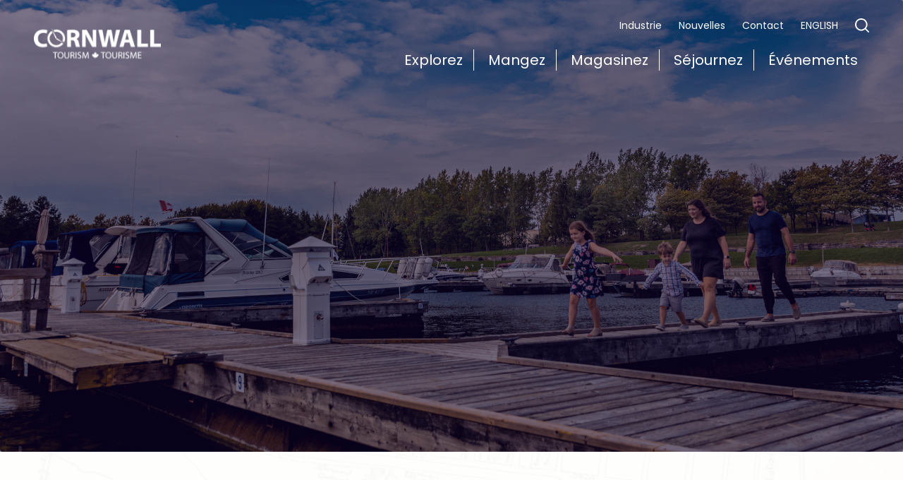

--- FILE ---
content_type: text/html; charset=UTF-8
request_url: https://cornwalltourism.com/fr/faites-du-tourisme-dans-votre-propre-ville-grace-a-ces-idees-de-cadeaux/
body_size: 20623
content:
<!doctype html>
<html lang="fr-FR" class="no-js">
	<head>
		<!-- added by Glenn, July29 2021 as per email request from Kasandra  - Google Tag Manager code -->
		<!--Copy the code below and paste it onto every page of your website.
		Paste this code as high in the <head> of the page as possible:-->

		<!-- Google Tag Manager -->
		<script>(function(w,d,s,l,i){w[l]=w[l]||[];w[l].push({'gtm.start':
		new Date().getTime(),event:'gtm.js'});var f=d.getElementsByTagName(s)[0],
		j=d.createElement(s),dl=l!='dataLayer'?'&l='+l:'';j.async=true;j.src=
		'https://www.googletagmanager.com/gtm.js?id='+i+dl;f.parentNode.insertBefore(j,f);
		})(window,document,'script','dataLayer','GTM-WWMJ7DC');</script>
		<!-- End Google Tag Manager -->
		<meta charset="UTF-8">
		<title>Faites du tourisme dans votre propre ville grâce à ces idées de cadeaux | Cornwall Tourism : Cornwall Tourism</title>
			<link rel="preconnect" href="https://fonts.gstatic.com">
			<link href="https://fonts.googleapis.com/css?family=Poppins&display=swap" rel="stylesheet">

<link href="https://fonts.googleapis.com/css2?family=Dancing+Script:wght@600&display=swap" rel="stylesheet">

		<link href="//www.googletagmanager.com" rel="dns-prefetch">
		
<link rel="shortcut icon" href="https://cornwalltourism.com/wp-content/themes/cornwalltourism2021/img/icons/favicon.ico" />
<link rel="apple-touch-icon" sizes="180x180" href="https://cornwalltourism.com/wp-content/themes/cornwalltourism2021/img/icons/apple-touch-icon.png" />
		<meta http-equiv="X-UA-Compatible" content="IE=edge,chrome=1">
		<meta name="viewport" content="width=device-width, initial-scale=1.0, maximum-scale=1.0, user-scalable=0">
		<meta name="description" content="">

		<meta name='robots' content='index, follow, max-image-preview:large, max-snippet:-1, max-video-preview:-1' />
<link rel="alternate" hreflang="en" href="https://cornwalltourism.com/tourist-town-holiday-gift-ideas/" />
<link rel="alternate" hreflang="fr" href="https://cornwalltourism.com/fr/faites-du-tourisme-dans-votre-propre-ville-grace-a-ces-idees-de-cadeaux/" />
<link rel="alternate" hreflang="x-default" href="https://cornwalltourism.com/tourist-town-holiday-gift-ideas/" />

<!-- Google Tag Manager for WordPress by gtm4wp.com -->
<script data-cfasync="false" data-pagespeed-no-defer>
	var gtm4wp_datalayer_name = "dataLayer";
	var dataLayer = dataLayer || [];
</script>
<!-- End Google Tag Manager for WordPress by gtm4wp.com -->
	<!-- This site is optimized with the Yoast SEO plugin v26.7 - https://yoast.com/wordpress/plugins/seo/ -->
	<title>Faites du tourisme dans votre propre ville grâce à ces idées de cadeaux | Cornwall Tourism</title>
	<link rel="canonical" href="https://cornwalltourism.com/fr/faites-du-tourisme-dans-votre-propre-ville-grace-a-ces-idees-de-cadeaux/" />
	<meta property="og:locale" content="fr_FR" />
	<meta property="og:type" content="article" />
	<meta property="og:title" content="Faites du tourisme dans votre propre ville grâce à ces idées de cadeaux | Cornwall Tourism" />
	<meta property="og:description" content="C’est la saison pour magasiner! Noël approche à grands pas et dans cet esprit, nous avons préparé une liste d’idées de cadeaux uniques pour les fêtes afin que vous et le père Noël ayez un énorme succès auprès de vos proches le jour&nbsp;J. Vous serez non seulement le héros des fêtes, mais vous soutiendrez également... Voir l&#039;article" />
	<meta property="og:url" content="https://cornwalltourism.com/fr/faites-du-tourisme-dans-votre-propre-ville-grace-a-ces-idees-de-cadeaux/" />
	<meta property="og:site_name" content="Cornwall Tourism" />
	<meta property="article:publisher" content="https://www.facebook.com/CornwallOntarioTourism/" />
	<meta property="article:published_time" content="2018-11-21T16:20:33+00:00" />
	<meta property="article:modified_time" content="2020-03-05T17:29:04+00:00" />
	<meta property="og:image" content="https://cornwalltourism.com/wp-content/uploads/2020/03/shop2web-310x180-1.jpg" />
	<meta property="og:image:width" content="310" />
	<meta property="og:image:height" content="180" />
	<meta property="og:image:type" content="image/jpeg" />
	<meta name="author" content="Sydney Smith" />
	<meta name="twitter:card" content="summary_large_image" />
	<meta name="twitter:creator" content="@tourismcornwall" />
	<meta name="twitter:site" content="@tourismcornwall" />
	<meta name="twitter:label1" content="Written by" />
	<meta name="twitter:data1" content="Sydney Smith" />
	<meta name="twitter:label2" content="Est. reading time" />
	<meta name="twitter:data2" content="7 minutes" />
	<script type="application/ld+json" class="yoast-schema-graph">{"@context":"https://schema.org","@graph":[{"@type":"Article","@id":"https://cornwalltourism.com/fr/faites-du-tourisme-dans-votre-propre-ville-grace-a-ces-idees-de-cadeaux/#article","isPartOf":{"@id":"https://cornwalltourism.com/fr/faites-du-tourisme-dans-votre-propre-ville-grace-a-ces-idees-de-cadeaux/"},"author":{"name":"Sydney Smith","@id":"https://cornwalltourism.com/fr/#/schema/person/b07c2ed05b25eecf049bc6c779e94236"},"headline":"Faites du tourisme dans votre propre ville grâce à ces idées de cadeaux","datePublished":"2018-11-21T16:20:33+00:00","dateModified":"2020-03-05T17:29:04+00:00","mainEntityOfPage":{"@id":"https://cornwalltourism.com/fr/faites-du-tourisme-dans-votre-propre-ville-grace-a-ces-idees-de-cadeaux/"},"wordCount":1461,"commentCount":0,"publisher":{"@id":"https://cornwalltourism.com/fr/#organization"},"image":{"@id":"https://cornwalltourism.com/fr/faites-du-tourisme-dans-votre-propre-ville-grace-a-ces-idees-de-cadeaux/#primaryimage"},"thumbnailUrl":"https://cornwalltourism.com/wp-content/uploads/2020/03/shop2web-310x180-1.jpg","articleSection":["Non classifié(e)"],"inLanguage":"fr-FR","potentialAction":[{"@type":"CommentAction","name":"Comment","target":["https://cornwalltourism.com/fr/faites-du-tourisme-dans-votre-propre-ville-grace-a-ces-idees-de-cadeaux/#respond"]}]},{"@type":"WebPage","@id":"https://cornwalltourism.com/fr/faites-du-tourisme-dans-votre-propre-ville-grace-a-ces-idees-de-cadeaux/","url":"https://cornwalltourism.com/fr/faites-du-tourisme-dans-votre-propre-ville-grace-a-ces-idees-de-cadeaux/","name":"Faites du tourisme dans votre propre ville grâce à ces idées de cadeaux | Cornwall Tourism","isPartOf":{"@id":"https://cornwalltourism.com/fr/#website"},"primaryImageOfPage":{"@id":"https://cornwalltourism.com/fr/faites-du-tourisme-dans-votre-propre-ville-grace-a-ces-idees-de-cadeaux/#primaryimage"},"image":{"@id":"https://cornwalltourism.com/fr/faites-du-tourisme-dans-votre-propre-ville-grace-a-ces-idees-de-cadeaux/#primaryimage"},"thumbnailUrl":"https://cornwalltourism.com/wp-content/uploads/2020/03/shop2web-310x180-1.jpg","datePublished":"2018-11-21T16:20:33+00:00","dateModified":"2020-03-05T17:29:04+00:00","breadcrumb":{"@id":"https://cornwalltourism.com/fr/faites-du-tourisme-dans-votre-propre-ville-grace-a-ces-idees-de-cadeaux/#breadcrumb"},"inLanguage":"fr-FR","potentialAction":[{"@type":"ReadAction","target":["https://cornwalltourism.com/fr/faites-du-tourisme-dans-votre-propre-ville-grace-a-ces-idees-de-cadeaux/"]}]},{"@type":"ImageObject","inLanguage":"fr-FR","@id":"https://cornwalltourism.com/fr/faites-du-tourisme-dans-votre-propre-ville-grace-a-ces-idees-de-cadeaux/#primaryimage","url":"https://cornwalltourism.com/wp-content/uploads/2020/03/shop2web-310x180-1.jpg","contentUrl":"https://cornwalltourism.com/wp-content/uploads/2020/03/shop2web-310x180-1.jpg","width":310,"height":180},{"@type":"BreadcrumbList","@id":"https://cornwalltourism.com/fr/faites-du-tourisme-dans-votre-propre-ville-grace-a-ces-idees-de-cadeaux/#breadcrumb","itemListElement":[{"@type":"ListItem","position":1,"name":"Home","item":"https://cornwalltourism.com/fr/"},{"@type":"ListItem","position":2,"name":"Nouvelles","item":"https://cornwalltourism.com/fr/nouvelles/"},{"@type":"ListItem","position":3,"name":"Faites du tourisme dans votre propre ville grâce à ces idées de cadeaux"}]},{"@type":"WebSite","@id":"https://cornwalltourism.com/fr/#website","url":"https://cornwalltourism.com/fr/","name":"Cornwall Tourism","description":"","publisher":{"@id":"https://cornwalltourism.com/fr/#organization"},"potentialAction":[{"@type":"SearchAction","target":{"@type":"EntryPoint","urlTemplate":"https://cornwalltourism.com/fr/?s={search_term_string}"},"query-input":{"@type":"PropertyValueSpecification","valueRequired":true,"valueName":"search_term_string"}}],"inLanguage":"fr-FR"},{"@type":"Organization","@id":"https://cornwalltourism.com/fr/#organization","name":"Cornwal Ttourism","url":"https://cornwalltourism.com/fr/","logo":{"@type":"ImageObject","inLanguage":"fr-FR","@id":"https://cornwalltourism.com/fr/#/schema/logo/image/","url":"https://cornwalltourism.com/wp-content/uploads/2020/04/logo.png","contentUrl":"https://cornwalltourism.com/wp-content/uploads/2020/04/logo.png","width":180,"height":66,"caption":"Cornwal Ttourism"},"image":{"@id":"https://cornwalltourism.com/fr/#/schema/logo/image/"},"sameAs":["https://www.facebook.com/CornwallOntarioTourism/","https://x.com/tourismcornwall","https://www.instagram.com/cornwalltourism/"]},{"@type":"Person","@id":"https://cornwalltourism.com/fr/#/schema/person/b07c2ed05b25eecf049bc6c779e94236","name":"Sydney Smith","image":{"@type":"ImageObject","inLanguage":"fr-FR","@id":"https://cornwalltourism.com/fr/#/schema/person/image/","url":"https://secure.gravatar.com/avatar/c0e2c71d463f4bc88f4cf133661061401423ef106589bbe6863dba797f585bb9?s=96&d=mm&r=g","contentUrl":"https://secure.gravatar.com/avatar/c0e2c71d463f4bc88f4cf133661061401423ef106589bbe6863dba797f585bb9?s=96&d=mm&r=g","caption":"Sydney Smith"},"sameAs":["http://www.CornwallTourism.com"]}]}</script>
	<!-- / Yoast SEO plugin. -->


<link rel='dns-prefetch' href='//cornwalltourism.com' />
<link rel="alternate" title="oEmbed (JSON)" type="application/json+oembed" href="https://cornwalltourism.com/fr/wp-json/oembed/1.0/embed?url=https%3A%2F%2Fcornwalltourism.com%2Ffr%2Ffaites-du-tourisme-dans-votre-propre-ville-grace-a-ces-idees-de-cadeaux%2F" />
<link rel="alternate" title="oEmbed (XML)" type="text/xml+oembed" href="https://cornwalltourism.com/fr/wp-json/oembed/1.0/embed?url=https%3A%2F%2Fcornwalltourism.com%2Ffr%2Ffaites-du-tourisme-dans-votre-propre-ville-grace-a-ces-idees-de-cadeaux%2F&#038;format=xml" />
		<style>
			.lazyload,
			.lazyloading {
				max-width: 100%;
			}
		</style>
		<style id='wp-img-auto-sizes-contain-inline-css' type='text/css'>
img:is([sizes=auto i],[sizes^="auto," i]){contain-intrinsic-size:3000px 1500px}
/*# sourceURL=wp-img-auto-sizes-contain-inline-css */
</style>
<link rel='stylesheet' id='sbi_styles-css' href='https://cornwalltourism.com/wp-content/plugins/instagram-feed/css/sbi-styles.min.css?ver=6.10.0' media='all' />
<style id='wp-emoji-styles-inline-css' type='text/css'>

	img.wp-smiley, img.emoji {
		display: inline !important;
		border: none !important;
		box-shadow: none !important;
		height: 1em !important;
		width: 1em !important;
		margin: 0 0.07em !important;
		vertical-align: -0.1em !important;
		background: none !important;
		padding: 0 !important;
	}
/*# sourceURL=wp-emoji-styles-inline-css */
</style>
<link rel='stylesheet' id='wp-block-library-css' href='https://cornwalltourism.com/wp-includes/css/dist/block-library/style.min.css?ver=6.9' media='all' />
<style id='global-styles-inline-css' type='text/css'>
:root{--wp--preset--aspect-ratio--square: 1;--wp--preset--aspect-ratio--4-3: 4/3;--wp--preset--aspect-ratio--3-4: 3/4;--wp--preset--aspect-ratio--3-2: 3/2;--wp--preset--aspect-ratio--2-3: 2/3;--wp--preset--aspect-ratio--16-9: 16/9;--wp--preset--aspect-ratio--9-16: 9/16;--wp--preset--color--black: #000000;--wp--preset--color--cyan-bluish-gray: #abb8c3;--wp--preset--color--white: #ffffff;--wp--preset--color--pale-pink: #f78da7;--wp--preset--color--vivid-red: #cf2e2e;--wp--preset--color--luminous-vivid-orange: #ff6900;--wp--preset--color--luminous-vivid-amber: #fcb900;--wp--preset--color--light-green-cyan: #7bdcb5;--wp--preset--color--vivid-green-cyan: #00d084;--wp--preset--color--pale-cyan-blue: #8ed1fc;--wp--preset--color--vivid-cyan-blue: #0693e3;--wp--preset--color--vivid-purple: #9b51e0;--wp--preset--gradient--vivid-cyan-blue-to-vivid-purple: linear-gradient(135deg,rgb(6,147,227) 0%,rgb(155,81,224) 100%);--wp--preset--gradient--light-green-cyan-to-vivid-green-cyan: linear-gradient(135deg,rgb(122,220,180) 0%,rgb(0,208,130) 100%);--wp--preset--gradient--luminous-vivid-amber-to-luminous-vivid-orange: linear-gradient(135deg,rgb(252,185,0) 0%,rgb(255,105,0) 100%);--wp--preset--gradient--luminous-vivid-orange-to-vivid-red: linear-gradient(135deg,rgb(255,105,0) 0%,rgb(207,46,46) 100%);--wp--preset--gradient--very-light-gray-to-cyan-bluish-gray: linear-gradient(135deg,rgb(238,238,238) 0%,rgb(169,184,195) 100%);--wp--preset--gradient--cool-to-warm-spectrum: linear-gradient(135deg,rgb(74,234,220) 0%,rgb(151,120,209) 20%,rgb(207,42,186) 40%,rgb(238,44,130) 60%,rgb(251,105,98) 80%,rgb(254,248,76) 100%);--wp--preset--gradient--blush-light-purple: linear-gradient(135deg,rgb(255,206,236) 0%,rgb(152,150,240) 100%);--wp--preset--gradient--blush-bordeaux: linear-gradient(135deg,rgb(254,205,165) 0%,rgb(254,45,45) 50%,rgb(107,0,62) 100%);--wp--preset--gradient--luminous-dusk: linear-gradient(135deg,rgb(255,203,112) 0%,rgb(199,81,192) 50%,rgb(65,88,208) 100%);--wp--preset--gradient--pale-ocean: linear-gradient(135deg,rgb(255,245,203) 0%,rgb(182,227,212) 50%,rgb(51,167,181) 100%);--wp--preset--gradient--electric-grass: linear-gradient(135deg,rgb(202,248,128) 0%,rgb(113,206,126) 100%);--wp--preset--gradient--midnight: linear-gradient(135deg,rgb(2,3,129) 0%,rgb(40,116,252) 100%);--wp--preset--font-size--small: 13px;--wp--preset--font-size--medium: 20px;--wp--preset--font-size--large: 36px;--wp--preset--font-size--x-large: 42px;--wp--preset--spacing--20: 0.44rem;--wp--preset--spacing--30: 0.67rem;--wp--preset--spacing--40: 1rem;--wp--preset--spacing--50: 1.5rem;--wp--preset--spacing--60: 2.25rem;--wp--preset--spacing--70: 3.38rem;--wp--preset--spacing--80: 5.06rem;--wp--preset--shadow--natural: 6px 6px 9px rgba(0, 0, 0, 0.2);--wp--preset--shadow--deep: 12px 12px 50px rgba(0, 0, 0, 0.4);--wp--preset--shadow--sharp: 6px 6px 0px rgba(0, 0, 0, 0.2);--wp--preset--shadow--outlined: 6px 6px 0px -3px rgb(255, 255, 255), 6px 6px rgb(0, 0, 0);--wp--preset--shadow--crisp: 6px 6px 0px rgb(0, 0, 0);}:where(.is-layout-flex){gap: 0.5em;}:where(.is-layout-grid){gap: 0.5em;}body .is-layout-flex{display: flex;}.is-layout-flex{flex-wrap: wrap;align-items: center;}.is-layout-flex > :is(*, div){margin: 0;}body .is-layout-grid{display: grid;}.is-layout-grid > :is(*, div){margin: 0;}:where(.wp-block-columns.is-layout-flex){gap: 2em;}:where(.wp-block-columns.is-layout-grid){gap: 2em;}:where(.wp-block-post-template.is-layout-flex){gap: 1.25em;}:where(.wp-block-post-template.is-layout-grid){gap: 1.25em;}.has-black-color{color: var(--wp--preset--color--black) !important;}.has-cyan-bluish-gray-color{color: var(--wp--preset--color--cyan-bluish-gray) !important;}.has-white-color{color: var(--wp--preset--color--white) !important;}.has-pale-pink-color{color: var(--wp--preset--color--pale-pink) !important;}.has-vivid-red-color{color: var(--wp--preset--color--vivid-red) !important;}.has-luminous-vivid-orange-color{color: var(--wp--preset--color--luminous-vivid-orange) !important;}.has-luminous-vivid-amber-color{color: var(--wp--preset--color--luminous-vivid-amber) !important;}.has-light-green-cyan-color{color: var(--wp--preset--color--light-green-cyan) !important;}.has-vivid-green-cyan-color{color: var(--wp--preset--color--vivid-green-cyan) !important;}.has-pale-cyan-blue-color{color: var(--wp--preset--color--pale-cyan-blue) !important;}.has-vivid-cyan-blue-color{color: var(--wp--preset--color--vivid-cyan-blue) !important;}.has-vivid-purple-color{color: var(--wp--preset--color--vivid-purple) !important;}.has-black-background-color{background-color: var(--wp--preset--color--black) !important;}.has-cyan-bluish-gray-background-color{background-color: var(--wp--preset--color--cyan-bluish-gray) !important;}.has-white-background-color{background-color: var(--wp--preset--color--white) !important;}.has-pale-pink-background-color{background-color: var(--wp--preset--color--pale-pink) !important;}.has-vivid-red-background-color{background-color: var(--wp--preset--color--vivid-red) !important;}.has-luminous-vivid-orange-background-color{background-color: var(--wp--preset--color--luminous-vivid-orange) !important;}.has-luminous-vivid-amber-background-color{background-color: var(--wp--preset--color--luminous-vivid-amber) !important;}.has-light-green-cyan-background-color{background-color: var(--wp--preset--color--light-green-cyan) !important;}.has-vivid-green-cyan-background-color{background-color: var(--wp--preset--color--vivid-green-cyan) !important;}.has-pale-cyan-blue-background-color{background-color: var(--wp--preset--color--pale-cyan-blue) !important;}.has-vivid-cyan-blue-background-color{background-color: var(--wp--preset--color--vivid-cyan-blue) !important;}.has-vivid-purple-background-color{background-color: var(--wp--preset--color--vivid-purple) !important;}.has-black-border-color{border-color: var(--wp--preset--color--black) !important;}.has-cyan-bluish-gray-border-color{border-color: var(--wp--preset--color--cyan-bluish-gray) !important;}.has-white-border-color{border-color: var(--wp--preset--color--white) !important;}.has-pale-pink-border-color{border-color: var(--wp--preset--color--pale-pink) !important;}.has-vivid-red-border-color{border-color: var(--wp--preset--color--vivid-red) !important;}.has-luminous-vivid-orange-border-color{border-color: var(--wp--preset--color--luminous-vivid-orange) !important;}.has-luminous-vivid-amber-border-color{border-color: var(--wp--preset--color--luminous-vivid-amber) !important;}.has-light-green-cyan-border-color{border-color: var(--wp--preset--color--light-green-cyan) !important;}.has-vivid-green-cyan-border-color{border-color: var(--wp--preset--color--vivid-green-cyan) !important;}.has-pale-cyan-blue-border-color{border-color: var(--wp--preset--color--pale-cyan-blue) !important;}.has-vivid-cyan-blue-border-color{border-color: var(--wp--preset--color--vivid-cyan-blue) !important;}.has-vivid-purple-border-color{border-color: var(--wp--preset--color--vivid-purple) !important;}.has-vivid-cyan-blue-to-vivid-purple-gradient-background{background: var(--wp--preset--gradient--vivid-cyan-blue-to-vivid-purple) !important;}.has-light-green-cyan-to-vivid-green-cyan-gradient-background{background: var(--wp--preset--gradient--light-green-cyan-to-vivid-green-cyan) !important;}.has-luminous-vivid-amber-to-luminous-vivid-orange-gradient-background{background: var(--wp--preset--gradient--luminous-vivid-amber-to-luminous-vivid-orange) !important;}.has-luminous-vivid-orange-to-vivid-red-gradient-background{background: var(--wp--preset--gradient--luminous-vivid-orange-to-vivid-red) !important;}.has-very-light-gray-to-cyan-bluish-gray-gradient-background{background: var(--wp--preset--gradient--very-light-gray-to-cyan-bluish-gray) !important;}.has-cool-to-warm-spectrum-gradient-background{background: var(--wp--preset--gradient--cool-to-warm-spectrum) !important;}.has-blush-light-purple-gradient-background{background: var(--wp--preset--gradient--blush-light-purple) !important;}.has-blush-bordeaux-gradient-background{background: var(--wp--preset--gradient--blush-bordeaux) !important;}.has-luminous-dusk-gradient-background{background: var(--wp--preset--gradient--luminous-dusk) !important;}.has-pale-ocean-gradient-background{background: var(--wp--preset--gradient--pale-ocean) !important;}.has-electric-grass-gradient-background{background: var(--wp--preset--gradient--electric-grass) !important;}.has-midnight-gradient-background{background: var(--wp--preset--gradient--midnight) !important;}.has-small-font-size{font-size: var(--wp--preset--font-size--small) !important;}.has-medium-font-size{font-size: var(--wp--preset--font-size--medium) !important;}.has-large-font-size{font-size: var(--wp--preset--font-size--large) !important;}.has-x-large-font-size{font-size: var(--wp--preset--font-size--x-large) !important;}
/*# sourceURL=global-styles-inline-css */
</style>

<style id='classic-theme-styles-inline-css' type='text/css'>
/*! This file is auto-generated */
.wp-block-button__link{color:#fff;background-color:#32373c;border-radius:9999px;box-shadow:none;text-decoration:none;padding:calc(.667em + 2px) calc(1.333em + 2px);font-size:1.125em}.wp-block-file__button{background:#32373c;color:#fff;text-decoration:none}
/*# sourceURL=/wp-includes/css/classic-themes.min.css */
</style>
<link rel='stylesheet' id='wds-gutenberg-admin-css' href='https://cornwalltourism.com/wp-content/themes/cornwalltourism2021/css/style.css' media='screen' />
<link rel='stylesheet' id='wpml-blocks-css' href='https://cornwalltourism.com/wp-content/plugins/sitepress-multilingual-cms/dist/css/blocks/styles.css?ver=4.6.14' media='all' />
<link rel='stylesheet' id='ctct_form_styles-css' href='https://cornwalltourism.com/wp-content/plugins/constant-contact-forms/assets/css/style.css?ver=2.14.2' media='all' />
<link rel='stylesheet' id='wpdp-style2-css' href='https://cornwalltourism.com/wp-content/plugins/wp-datepicker/css/front-styles.css?t=1768363865&#038;ver=6.9' media='all' />
<link rel='stylesheet' id='wpdp-style3-css' href='https://cornwalltourism.com/wp-content/plugins/wp-datepicker/css/jquery-ui.css?ver=6.9' media='all' />
<link rel='stylesheet' id='wpml-menu-item-0-css' href='https://cornwalltourism.com/wp-content/plugins/sitepress-multilingual-cms/templates/language-switchers/menu-item/style.min.css?ver=1' media='all' />
<link rel='stylesheet' id='cms-navigation-style-base-css' href='https://cornwalltourism.com/wp-content/plugins/wpml-cms-nav/res/css/cms-navigation-base.css?ver=1.5.5' media='screen' />
<link rel='stylesheet' id='cms-navigation-style-css' href='https://cornwalltourism.com/wp-content/plugins/wpml-cms-nav/res/css/cms-navigation.css?ver=1.5.5' media='screen' />
<link rel='stylesheet' id='wpa-print-style-css' href='https://cornwalltourism.com/wp-content/themes/cornwalltourism2021/print-style.css?ver=6.9' media='print' />
<link rel='stylesheet' id='banfield-css' href='https://cornwalltourism.com/wp-content/themes/cornwalltourism2021/css/style.css?ver=1.0' media='screen' />
<link rel='stylesheet' id='social-share-css' href='https://cornwalltourism.com/wp-content/themes/cornwalltourism2021/css/social-share.css?ver=1.0' media='all' />
<link rel='stylesheet' id='wp-block-paragraph-css' href='https://cornwalltourism.com/wp-includes/blocks/paragraph/style.min.css?ver=6.9' media='all' />
<link rel='stylesheet' id='wp-block-heading-css' href='https://cornwalltourism.com/wp-includes/blocks/heading/style.min.css?ver=6.9' media='all' />
<script type="text/javascript" src="https://cornwalltourism.com/wp-content/themes/cornwalltourism2021/js/vendor/conditionizr-4.3.0.min.js?ver=4.3.0" id="conditionizr-js"></script>
<script type="text/javascript" src="https://cornwalltourism.com/wp-content/themes/cornwalltourism2021/js/vendor/modernizr-2.7.1.min.js?ver=2.7.1" id="modernizr-js"></script>
<script type="text/javascript" src="https://cornwalltourism.com/wp-includes/js/jquery/jquery.min.js?ver=3.7.1" id="jquery-core-js"></script>
<script type="text/javascript" src="https://cornwalltourism.com/wp-includes/js/jquery/jquery-migrate.min.js?ver=3.4.1" id="jquery-migrate-js"></script>
<script type="text/javascript" src="https://cornwalltourism.com/wp-content/themes/cornwalltourism2021/js/vendor/foundation.min.js?ver=1.0.0" id="foundation-js"></script>
<script type="text/javascript" src="https://cornwalltourism.com/wp-content/themes/cornwalltourism2021/js/vendor/jquery.flexslider-min.js?ver=2.7.2" id="flexslider-js"></script>
<script type="text/javascript" src="https://cornwalltourism.com/wp-content/themes/cornwalltourism2021/js/core.js?ver=1.0.0" id="banfieldCoreScript-js"></script>
<script type="text/javascript" src="https://cornwalltourism.com/wp-includes/js/jquery/ui/core.min.js?ver=1.13.3" id="jquery-ui-core-js"></script>
<script type="text/javascript" src="https://cornwalltourism.com/wp-includes/js/jquery/ui/datepicker.min.js?ver=1.13.3" id="jquery-ui-datepicker-js"></script>
<script type="text/javascript" id="jquery-ui-datepicker-js-after">
/* <![CDATA[ */
jQuery(function(jQuery){jQuery.datepicker.setDefaults({"closeText":"Close","currentText":"Today","monthNames":["January","February","March","April","May","June","July","August","September","October","November","December"],"monthNamesShort":["Jan","Feb","Mar","Apr","May","Jun","Jul","Aug","Sep","Oct","Nov","Dec"],"nextText":"Next","prevText":"Previous","dayNames":["Sunday","Monday","Tuesday","Wednesday","Thursday","Friday","Saturday"],"dayNamesShort":["Sun","Mon","Tue","Wed","Thu","Fri","Sat"],"dayNamesMin":["S","M","T","W","T","F","S"],"dateFormat":"MM d, yy","firstDay":1,"isRTL":false});});
//# sourceURL=jquery-ui-datepicker-js-after
/* ]]> */
</script>
<script type="text/javascript" id="wpdp-scripts2-js-extra">
/* <![CDATA[ */
var wpdp_obj = {"nonce":"c568912088","wpml_current_language":"fr"};
//# sourceURL=wpdp-scripts2-js-extra
/* ]]> */
</script>
<script type="text/javascript" src="https://cornwalltourism.com/wp-content/plugins/wp-datepicker/js/scripts-front.js?ver=6.9" id="wpdp-scripts2-js"></script>
<link rel="https://api.w.org/" href="https://cornwalltourism.com/fr/wp-json/" /><link rel="alternate" title="JSON" type="application/json" href="https://cornwalltourism.com/fr/wp-json/wp/v2/posts/17195" /><meta name="generator" content="WPML ver:4.6.14 stt:1,4;" />
<!-- start Simple Custom CSS and JS -->
<style type="text/css">
/* Add your CSS code here.

For example:
.example {
    color: red;
}

For brushing up on your CSS knowledge, check out http://www.w3schools.com/css/css_syntax.asp

End of comment */ 

.page-template-template-events section.text .grid-x > .large-8 {
    width: 100%;
    margin: 0;
    padding: 0;
}
.page-template-template-events .page-banner + .text{
  margin: 0;
}</style>
<!-- end Simple Custom CSS and JS -->

<!-- Google Tag Manager for WordPress by gtm4wp.com -->
<!-- GTM Container placement set to automatic -->
<script data-cfasync="false" data-pagespeed-no-defer type="text/javascript">
	var dataLayer_content = {"pagePostType":"post","pagePostType2":"single-post","pageCategory":["non-classifiee"],"pagePostAuthor":"Sydney Smith"};
	dataLayer.push( dataLayer_content );
</script>
<script data-cfasync="false" data-pagespeed-no-defer type="text/javascript">
(function(w,d,s,l,i){w[l]=w[l]||[];w[l].push({'gtm.start':
new Date().getTime(),event:'gtm.js'});var f=d.getElementsByTagName(s)[0],
j=d.createElement(s),dl=l!='dataLayer'?'&l='+l:'';j.async=true;j.src=
'//www.googletagmanager.com/gtm.js?id='+i+dl;f.parentNode.insertBefore(j,f);
})(window,document,'script','dataLayer','GTM-PTP4RV6');
</script>
<!-- End Google Tag Manager for WordPress by gtm4wp.com --><script type="text/javascript">var daim_ajax_url = "https://cornwalltourism.com/wp-admin/admin-ajax.php";var daim_nonce = "b1a1148656";</script>		<script>
			document.documentElement.className = document.documentElement.className.replace('no-js', 'js');
		</script>
				<style>
			.no-js img.lazyload {
				display: none;
			}

			figure.wp-block-image img.lazyloading {
				min-width: 150px;
			}

			.lazyload,
			.lazyloading {
				--smush-placeholder-width: 100px;
				--smush-placeholder-aspect-ratio: 1/1;
				width: var(--smush-image-width, var(--smush-placeholder-width)) !important;
				aspect-ratio: var(--smush-image-aspect-ratio, var(--smush-placeholder-aspect-ratio)) !important;
			}

						.lazyload, .lazyloading {
				opacity: 0;
			}

			.lazyloaded {
				opacity: 1;
				transition: opacity 400ms;
				transition-delay: 0ms;
			}

					</style>
				<script>
        // conditionizr.com
        // configure environment tests
        conditionizr.config({
            assets: 'https://cornwalltourism.com/wp-content/themes/cornwalltourism2021',
            tests: {}
        });
        </script>

	</head>
	<body class="wp-singular post-template-default single single-post postid-17195 single-format-standard wp-theme-cornwalltourism2021 site ctct-cornwalltourism2021 faites-du-tourisme-dans-votre-propre-ville-grace-a-ces-idees-de-cadeaux">
	<div class="mobile-menu">
		<div class="close-menu" style="z-index:5;">
			<span class="menu">
				Close			</span>
		</div>
		<div class="grid-container">
			<!-- search -->
			<form class="search-form" method="get" action="https://cornwalltourism.com/fr/" role="search" style="margin-top:5rem; margin-bottom:2rem;">
				<span class="search-label">Search</span>
				<input class="search-input" type="search" name="s" placeholder="">
			</form>
			<!-- /search -->
			<ul class="main-menu menu"><li id="menu-item-17973" class="menu-item menu-item-type-post_type menu-item-object-page menu-item-has-children menu-item-17973"><a href="https://cornwalltourism.com/fr/explore/">Explorez</a>
<ul class="sub-menu menu">
	<li id="menu-item-28470" class="menu-item menu-item-type-post_type menu-item-object-page menu-item-28470"><a href="https://cornwalltourism.com/fr/explore/about-the-area/">À propos de la région</a></li>
	<li id="menu-item-28471" class="menu-item menu-item-type-post_type menu-item-object-page menu-item-28471"><a href="https://cornwalltourism.com/fr/explore/arts-and-culture/">Arts et culture</a></li>
	<li id="menu-item-28472" class="menu-item menu-item-type-post_type menu-item-object-page menu-item-28472"><a href="https://cornwalltourism.com/fr/explore/attractions-et-divertissement-en-famille/">Attractions et divertissement en famille</a></li>
	<li id="menu-item-28473" class="menu-item menu-item-type-post_type menu-item-object-page menu-item-28473"><a href="https://cornwalltourism.com/fr/explore/experiences-culinaires/">Expériences culinaires</a></li>
	<li id="menu-item-28474" class="menu-item menu-item-type-post_type menu-item-object-page menu-item-28474"><a href="https://cornwalltourism.com/fr/explore/cyclisme/">Cyclisme</a></li>
	<li id="menu-item-28476" class="menu-item menu-item-type-post_type menu-item-object-page menu-item-28476"><a href="https://cornwalltourism.com/fr/explore/heritage/">Patrimoine</a></li>
	<li id="menu-item-28477" class="menu-item menu-item-type-post_type menu-item-object-page menu-item-28477"><a href="https://cornwalltourism.com/fr/explore/aventure-en-plein-air/">Aventure en plein air</a></li>
	<li id="menu-item-28478" class="menu-item menu-item-type-post_type menu-item-object-page menu-item-28478"><a href="https://cornwalltourism.com/fr/explore/sports/">Sports</a></li>
	<li id="menu-item-28479" class="menu-item menu-item-type-post_type menu-item-object-page menu-item-28479"><a href="https://cornwalltourism.com/fr/explore/plaisirs-dhiver/">Plaisirs d’hiver</a></li>
</ul>
</li>
<li id="menu-item-17974" class="menu-item menu-item-type-post_type menu-item-object-page menu-item-has-children menu-item-17974"><a href="https://cornwalltourism.com/fr/mangez/">Mangez</a>
<ul class="sub-menu menu">
	<li id="menu-item-28480" class="menu-item menu-item-type-post_type menu-item-object-page menu-item-28480"><a href="https://cornwalltourism.com/fr/mangez/cornwall-pizza/">La pizza de Cornwall</a></li>
	<li id="menu-item-28481" class="menu-item menu-item-type-post_type menu-item-object-page menu-item-28481"><a href="https://cornwalltourism.com/fr/mangez/diners-and-brunch-spots/">Déjeuner et dîners</a></li>
	<li id="menu-item-28482" class="menu-item menu-item-type-post_type menu-item-object-page menu-item-28482"><a href="https://cornwalltourism.com/fr/mangez/diner-bien-fait/">Dîner bien fait</a></li>
	<li id="menu-item-28483" class="menu-item menu-item-type-post_type menu-item-object-page menu-item-28483"><a href="https://cornwalltourism.com/fr/mangez/fast-and-fantastic/">Rapide et sublime</a></li>
	<li id="menu-item-28484" class="menu-item menu-item-type-post_type menu-item-object-page menu-item-28484"><a href="https://cornwalltourism.com/fr/mangez/pubs-and-patios/">Patios</a></li>
	<li id="menu-item-28485" class="menu-item menu-item-type-post_type menu-item-object-page menu-item-28485"><a href="https://cornwalltourism.com/fr/mangez/sweet-treats/">Friandises et petites douceurs</a></li>
	<li id="menu-item-28486" class="menu-item menu-item-type-post_type menu-item-object-page menu-item-28486"><a href="https://cornwalltourism.com/fr/mangez/tastes-of-the-town/">Saveurs du monde</a></li>
	<li id="menu-item-28487" class="menu-item menu-item-type-post_type menu-item-object-page menu-item-28487"><a href="https://cornwalltourism.com/fr/mangez/visit-the-farm/">Visite à la ferme</a></li>
	<li id="menu-item-28488" class="menu-item menu-item-type-post_type menu-item-object-page menu-item-28488"><a href="https://cornwalltourism.com/fr/mangez/breweries-and-wineries/">Brasseries et vignobles</a></li>
</ul>
</li>
<li id="menu-item-17975" class="menu-item menu-item-type-post_type menu-item-object-page menu-item-has-children menu-item-17975"><a href="https://cornwalltourism.com/fr/magasinage/">Magasinez</a>
<ul class="sub-menu menu">
	<li id="menu-item-42271" class="menu-item menu-item-type-post_type menu-item-object-page menu-item-42271"><a href="https://cornwalltourism.com/fr/magasinage/souvenirs-de-cornwall/">Souvenirs de Cornwall</a></li>
	<li id="menu-item-28489" class="menu-item menu-item-type-post_type menu-item-object-page menu-item-28489"><a href="https://cornwalltourism.com/fr/magasinage/trouvailles-mode/">Les trouvailles de la mode</a></li>
	<li id="menu-item-28490" class="menu-item menu-item-type-post_type menu-item-object-page menu-item-28490"><a href="https://cornwalltourism.com/fr/magasinage/gift-shops/">Boutiques de cadeaux</a></li>
	<li id="menu-item-28491" class="menu-item menu-item-type-post_type menu-item-object-page menu-item-28491"><a href="https://cornwalltourism.com/fr/magasinage/jewellery/">Jewellery</a></li>
	<li id="menu-item-28492" class="menu-item menu-item-type-post_type menu-item-object-page menu-item-28492"><a href="https://cornwalltourism.com/fr/magasinage/pamper-yourself/">Prenez soin de vous</a></li>
	<li id="menu-item-28493" class="menu-item menu-item-type-post_type menu-item-object-page menu-item-28493"><a href="https://cornwalltourism.com/fr/magasinage/power-shopping/">Power shopping</a></li>
	<li id="menu-item-28494" class="menu-item menu-item-type-post_type menu-item-object-page menu-item-28494"><a href="https://cornwalltourism.com/fr/magasinage/specialty-shops/">Boutiques spécialisées</a></li>
	<li id="menu-item-28495" class="menu-item menu-item-type-post_type menu-item-object-page menu-item-28495"><a href="https://cornwalltourism.com/fr/magasinage/sports-stores/">Sports stores</a></li>
	<li id="menu-item-28496" class="menu-item menu-item-type-post_type menu-item-object-page menu-item-28496"><a href="https://cornwalltourism.com/fr/magasinage/vintage-and-thrift-finds/">Vintage and thrift finds</a></li>
</ul>
</li>
<li id="menu-item-17976" class="menu-item menu-item-type-post_type menu-item-object-page menu-item-has-children menu-item-17976"><a href="https://cornwalltourism.com/fr/stay/">Séjournez</a>
<ul class="sub-menu menu">
	<li id="menu-item-28497" class="menu-item menu-item-type-post_type menu-item-object-page menu-item-28497"><a href="https://cornwalltourism.com/fr/stay/airbnb/">AirBnB</a></li>
	<li id="menu-item-28498" class="menu-item menu-item-type-post_type menu-item-object-page menu-item-28498"><a href="https://cornwalltourism.com/fr/stay/camping/">Camping</a></li>
	<li id="menu-item-28499" class="menu-item menu-item-type-post_type menu-item-object-page menu-item-28499"><a href="https://cornwalltourism.com/fr/stay/cottages-and-cabins/">Chalets et maisonnettes</a></li>
	<li id="menu-item-28500" class="menu-item menu-item-type-post_type menu-item-object-page menu-item-28500"><a href="https://cornwalltourism.com/fr/stay/long-term-accommodations/">Hébergement à long terme</a></li>
	<li id="menu-item-28501" class="menu-item menu-item-type-post_type menu-item-object-page menu-item-28501"><a href="https://cornwalltourism.com/fr/stay/les-promotions/">Promotions</a></li>
	<li id="menu-item-28502" class="menu-item menu-item-type-post_type menu-item-object-page menu-item-28502"><a href="https://cornwalltourism.com/fr/stay/hotels/">Hôtels</a></li>
</ul>
</li>
<li id="menu-item-42602" class="menu-item menu-item-type-post_type menu-item-object-page menu-item-42602"><a href="https://cornwalltourism.com/fr/evenements/">Événements</a></li>
</ul>			<ul class="utility-menu menu"><li id="menu-item-17977" class="menu-item menu-item-type-post_type menu-item-object-page menu-item-17977"><a href="https://cornwalltourism.com/fr/industry/">Industrie</a></li>
<li id="menu-item-16405" class="menu-item menu-item-type-post_type menu-item-object-page current_page_parent menu-item-16405"><a href="https://cornwalltourism.com/fr/nouvelles/">Nouvelles</a></li>
<li id="menu-item-17978" class="menu-item menu-item-type-post_type menu-item-object-page menu-item-17978"><a href="https://cornwalltourism.com/fr/contact/">Contact</a></li>
<li id="menu-item-wpml-ls-60-en" class="menu-item wpml-ls-slot-60 wpml-ls-item wpml-ls-item-en wpml-ls-menu-item wpml-ls-first-item wpml-ls-last-item menu-item-type-wpml_ls_menu_item menu-item-object-wpml_ls_menu_item menu-item-wpml-ls-60-en"><a href="https://cornwalltourism.com/tourist-town-holiday-gift-ideas/" title="English"><span class="wpml-ls-native" lang="en">English</span></a></li>
<li class="search-button"><a title="search" href="#">s</a></li></ul>

		</div>
	</div>
	<div class="search-container">
		<div class="grid-container">
			<div class="close-search">
				close
			</div>
			<div class="grid-x">
				<div class="cell large-4 medium-6 small-12">
					<!-- search -->
<form class="search-form" method="get" action="https://cornwalltourism.com/fr/" role="search">
	<span class="search-label">Search</span>
	<input class="search-input" type="search" name="s" placeholder="">
</form>
<!-- /search -->
				</div>
			</div>
		</div>
	</div>
		<!-- wrapper -->
		<div class="wrapper">
			<div class="sticky-menu">
				<div class="grid-container">
					<div class="grid-x flex">
						<div class="cell large-2 medium-3 small-6">
							<div class="logo">
								<a href="https://cornwalltourism.com/fr/">
									<!-- svg logo - toddmotto.com/mastering-svg-use-for-a-retina-web-fallbacks-with-png-script -->
										<img data-src="https://cornwalltourism.com/wp-content/themes/cornwalltourism2021/img/logo-home.svg" alt="Logo" class="logo-img lazyload" src="[data-uri]">
								</a>
							</div>
							<!-- /logo -->
						</div>
						<div class="cell large-10 medium-9 small-6 right desktop-only">
							<div class="grid-x">
								<div class="cell large-12 medium-12 small-12 flex-nav fr">
									<ul class="main-menu dropdown menu" data-dropdown-menu><li class="menu-item menu-item-type-post_type menu-item-object-page menu-item-has-children menu-item-17973"><a href="https://cornwalltourism.com/fr/explore/">Explorez</a>
<ul class="sub-menu menu">
	<li class="menu-item menu-item-type-post_type menu-item-object-page menu-item-28470"><a href="https://cornwalltourism.com/fr/explore/about-the-area/">À propos de la région</a></li>
	<li class="menu-item menu-item-type-post_type menu-item-object-page menu-item-28471"><a href="https://cornwalltourism.com/fr/explore/arts-and-culture/">Arts et culture</a></li>
	<li class="menu-item menu-item-type-post_type menu-item-object-page menu-item-28472"><a href="https://cornwalltourism.com/fr/explore/attractions-et-divertissement-en-famille/">Attractions et divertissement en famille</a></li>
	<li class="menu-item menu-item-type-post_type menu-item-object-page menu-item-28473"><a href="https://cornwalltourism.com/fr/explore/experiences-culinaires/">Expériences culinaires</a></li>
	<li class="menu-item menu-item-type-post_type menu-item-object-page menu-item-28474"><a href="https://cornwalltourism.com/fr/explore/cyclisme/">Cyclisme</a></li>
	<li class="menu-item menu-item-type-post_type menu-item-object-page menu-item-28476"><a href="https://cornwalltourism.com/fr/explore/heritage/">Patrimoine</a></li>
	<li class="menu-item menu-item-type-post_type menu-item-object-page menu-item-28477"><a href="https://cornwalltourism.com/fr/explore/aventure-en-plein-air/">Aventure en plein air</a></li>
	<li class="menu-item menu-item-type-post_type menu-item-object-page menu-item-28478"><a href="https://cornwalltourism.com/fr/explore/sports/">Sports</a></li>
	<li class="menu-item menu-item-type-post_type menu-item-object-page menu-item-28479"><a href="https://cornwalltourism.com/fr/explore/plaisirs-dhiver/">Plaisirs d’hiver</a></li>
</ul>
</li>
<li class="menu-item menu-item-type-post_type menu-item-object-page menu-item-has-children menu-item-17974"><a href="https://cornwalltourism.com/fr/mangez/">Mangez</a>
<ul class="sub-menu menu">
	<li class="menu-item menu-item-type-post_type menu-item-object-page menu-item-28480"><a href="https://cornwalltourism.com/fr/mangez/cornwall-pizza/">La pizza de Cornwall</a></li>
	<li class="menu-item menu-item-type-post_type menu-item-object-page menu-item-28481"><a href="https://cornwalltourism.com/fr/mangez/diners-and-brunch-spots/">Déjeuner et dîners</a></li>
	<li class="menu-item menu-item-type-post_type menu-item-object-page menu-item-28482"><a href="https://cornwalltourism.com/fr/mangez/diner-bien-fait/">Dîner bien fait</a></li>
	<li class="menu-item menu-item-type-post_type menu-item-object-page menu-item-28483"><a href="https://cornwalltourism.com/fr/mangez/fast-and-fantastic/">Rapide et sublime</a></li>
	<li class="menu-item menu-item-type-post_type menu-item-object-page menu-item-28484"><a href="https://cornwalltourism.com/fr/mangez/pubs-and-patios/">Patios</a></li>
	<li class="menu-item menu-item-type-post_type menu-item-object-page menu-item-28485"><a href="https://cornwalltourism.com/fr/mangez/sweet-treats/">Friandises et petites douceurs</a></li>
	<li class="menu-item menu-item-type-post_type menu-item-object-page menu-item-28486"><a href="https://cornwalltourism.com/fr/mangez/tastes-of-the-town/">Saveurs du monde</a></li>
	<li class="menu-item menu-item-type-post_type menu-item-object-page menu-item-28487"><a href="https://cornwalltourism.com/fr/mangez/visit-the-farm/">Visite à la ferme</a></li>
	<li class="menu-item menu-item-type-post_type menu-item-object-page menu-item-28488"><a href="https://cornwalltourism.com/fr/mangez/breweries-and-wineries/">Brasseries et vignobles</a></li>
</ul>
</li>
<li class="menu-item menu-item-type-post_type menu-item-object-page menu-item-has-children menu-item-17975"><a href="https://cornwalltourism.com/fr/magasinage/">Magasinez</a>
<ul class="sub-menu menu">
	<li class="menu-item menu-item-type-post_type menu-item-object-page menu-item-42271"><a href="https://cornwalltourism.com/fr/magasinage/souvenirs-de-cornwall/">Souvenirs de Cornwall</a></li>
	<li class="menu-item menu-item-type-post_type menu-item-object-page menu-item-28489"><a href="https://cornwalltourism.com/fr/magasinage/trouvailles-mode/">Les trouvailles de la mode</a></li>
	<li class="menu-item menu-item-type-post_type menu-item-object-page menu-item-28490"><a href="https://cornwalltourism.com/fr/magasinage/gift-shops/">Boutiques de cadeaux</a></li>
	<li class="menu-item menu-item-type-post_type menu-item-object-page menu-item-28491"><a href="https://cornwalltourism.com/fr/magasinage/jewellery/">Jewellery</a></li>
	<li class="menu-item menu-item-type-post_type menu-item-object-page menu-item-28492"><a href="https://cornwalltourism.com/fr/magasinage/pamper-yourself/">Prenez soin de vous</a></li>
	<li class="menu-item menu-item-type-post_type menu-item-object-page menu-item-28493"><a href="https://cornwalltourism.com/fr/magasinage/power-shopping/">Power shopping</a></li>
	<li class="menu-item menu-item-type-post_type menu-item-object-page menu-item-28494"><a href="https://cornwalltourism.com/fr/magasinage/specialty-shops/">Boutiques spécialisées</a></li>
	<li class="menu-item menu-item-type-post_type menu-item-object-page menu-item-28495"><a href="https://cornwalltourism.com/fr/magasinage/sports-stores/">Sports stores</a></li>
	<li class="menu-item menu-item-type-post_type menu-item-object-page menu-item-28496"><a href="https://cornwalltourism.com/fr/magasinage/vintage-and-thrift-finds/">Vintage and thrift finds</a></li>
</ul>
</li>
<li class="menu-item menu-item-type-post_type menu-item-object-page menu-item-has-children menu-item-17976"><a href="https://cornwalltourism.com/fr/stay/">Séjournez</a>
<ul class="sub-menu menu">
	<li class="menu-item menu-item-type-post_type menu-item-object-page menu-item-28497"><a href="https://cornwalltourism.com/fr/stay/airbnb/">AirBnB</a></li>
	<li class="menu-item menu-item-type-post_type menu-item-object-page menu-item-28498"><a href="https://cornwalltourism.com/fr/stay/camping/">Camping</a></li>
	<li class="menu-item menu-item-type-post_type menu-item-object-page menu-item-28499"><a href="https://cornwalltourism.com/fr/stay/cottages-and-cabins/">Chalets et maisonnettes</a></li>
	<li class="menu-item menu-item-type-post_type menu-item-object-page menu-item-28500"><a href="https://cornwalltourism.com/fr/stay/long-term-accommodations/">Hébergement à long terme</a></li>
	<li class="menu-item menu-item-type-post_type menu-item-object-page menu-item-28501"><a href="https://cornwalltourism.com/fr/stay/les-promotions/">Promotions</a></li>
	<li class="menu-item menu-item-type-post_type menu-item-object-page menu-item-28502"><a href="https://cornwalltourism.com/fr/stay/hotels/">Hôtels</a></li>
</ul>
</li>
<li class="menu-item menu-item-type-post_type menu-item-object-page menu-item-42602"><a href="https://cornwalltourism.com/fr/evenements/">Événements</a></li>
</ul>									<!-- nav -->
									<ul class="utility-menu menu"><li class="menu-item menu-item-type-post_type menu-item-object-page menu-item-17977"><a href="https://cornwalltourism.com/fr/industry/">Industrie</a></li>
<li class="menu-item menu-item-type-post_type menu-item-object-page current_page_parent menu-item-16405"><a href="https://cornwalltourism.com/fr/nouvelles/">Nouvelles</a></li>
<li class="menu-item menu-item-type-post_type menu-item-object-page menu-item-17978"><a href="https://cornwalltourism.com/fr/contact/">Contact</a></li>
<li class="menu-item wpml-ls-slot-60 wpml-ls-item wpml-ls-item-en wpml-ls-menu-item wpml-ls-first-item wpml-ls-last-item menu-item-type-wpml_ls_menu_item menu-item-object-wpml_ls_menu_item menu-item-wpml-ls-60-en"><a href="https://cornwalltourism.com/tourist-town-holiday-gift-ideas/" title="English"><span class="wpml-ls-native" lang="en">English</span></a></li>
<li class="search-button"><a title="search" href="#">s</a></li></ul>
									<!-- /nav -->
								</div>
							</div>
						</div>
						<div class="cell large-10 medium-9 small-6 right mobile-only">
							<span class="menu">
								Menu							</span>
						</div>
					</div>
				</div>
			</div>
			<!-- header -->
			<header class="header clear " role="banner">
				<div class="grid-container">
					<div class="grid-x flex">
						<div class="cell large-2 medium-3 small-6">
							<div class="logo">
								<a href="https://cornwalltourism.com/fr/">
									<!-- svg logo - toddmotto.com/mastering-svg-use-for-a-retina-web-fallbacks-with-png-script -->
																			<img data-src="https://cornwalltourism.com/wp-content/themes/cornwalltourism2021/img/logo.svg" alt="Logo" class="logo-img lazyload" src="[data-uri]">
									
								</a>
							</div>
							<!-- /logo -->
						</div>
						<div class="cell large-10 medium-9 small-6 right hide-on-mobile">
							<div class="grid-x">
								<div class="cell large-12 medium-12 small-12">
									<ul class="utility-menu menu"><li class="menu-item menu-item-type-post_type menu-item-object-page menu-item-17977"><a href="https://cornwalltourism.com/fr/industry/">Industrie</a></li>
<li class="menu-item menu-item-type-post_type menu-item-object-page current_page_parent menu-item-16405"><a href="https://cornwalltourism.com/fr/nouvelles/">Nouvelles</a></li>
<li class="menu-item menu-item-type-post_type menu-item-object-page menu-item-17978"><a href="https://cornwalltourism.com/fr/contact/">Contact</a></li>
<li class="menu-item wpml-ls-slot-60 wpml-ls-item wpml-ls-item-en wpml-ls-menu-item wpml-ls-first-item wpml-ls-last-item menu-item-type-wpml_ls_menu_item menu-item-object-wpml_ls_menu_item menu-item-wpml-ls-60-en"><a href="https://cornwalltourism.com/tourist-town-holiday-gift-ideas/" title="English"><span class="wpml-ls-native" lang="en">English</span></a></li>
<li class="search-button"><a title="search" href="#">s</a></li></ul>								</div>
							</div>
							<div class="grid-x">
								<div class="cell large-12 medium-12 small-12 fr">
									<!-- nav -->
									<nav class="nav" role="navigation">
										<ul class="main-menu dropdown menu" data-dropdown-menu><li class="menu-item menu-item-type-post_type menu-item-object-page menu-item-has-children menu-item-17973"><a href="https://cornwalltourism.com/fr/explore/">Explorez</a>
<ul class="sub-menu menu">
	<li class="menu-item menu-item-type-post_type menu-item-object-page menu-item-28470"><a href="https://cornwalltourism.com/fr/explore/about-the-area/">À propos de la région</a></li>
	<li class="menu-item menu-item-type-post_type menu-item-object-page menu-item-28471"><a href="https://cornwalltourism.com/fr/explore/arts-and-culture/">Arts et culture</a></li>
	<li class="menu-item menu-item-type-post_type menu-item-object-page menu-item-28472"><a href="https://cornwalltourism.com/fr/explore/attractions-et-divertissement-en-famille/">Attractions et divertissement en famille</a></li>
	<li class="menu-item menu-item-type-post_type menu-item-object-page menu-item-28473"><a href="https://cornwalltourism.com/fr/explore/experiences-culinaires/">Expériences culinaires</a></li>
	<li class="menu-item menu-item-type-post_type menu-item-object-page menu-item-28474"><a href="https://cornwalltourism.com/fr/explore/cyclisme/">Cyclisme</a></li>
	<li class="menu-item menu-item-type-post_type menu-item-object-page menu-item-28476"><a href="https://cornwalltourism.com/fr/explore/heritage/">Patrimoine</a></li>
	<li class="menu-item menu-item-type-post_type menu-item-object-page menu-item-28477"><a href="https://cornwalltourism.com/fr/explore/aventure-en-plein-air/">Aventure en plein air</a></li>
	<li class="menu-item menu-item-type-post_type menu-item-object-page menu-item-28478"><a href="https://cornwalltourism.com/fr/explore/sports/">Sports</a></li>
	<li class="menu-item menu-item-type-post_type menu-item-object-page menu-item-28479"><a href="https://cornwalltourism.com/fr/explore/plaisirs-dhiver/">Plaisirs d’hiver</a></li>
</ul>
</li>
<li class="menu-item menu-item-type-post_type menu-item-object-page menu-item-has-children menu-item-17974"><a href="https://cornwalltourism.com/fr/mangez/">Mangez</a>
<ul class="sub-menu menu">
	<li class="menu-item menu-item-type-post_type menu-item-object-page menu-item-28480"><a href="https://cornwalltourism.com/fr/mangez/cornwall-pizza/">La pizza de Cornwall</a></li>
	<li class="menu-item menu-item-type-post_type menu-item-object-page menu-item-28481"><a href="https://cornwalltourism.com/fr/mangez/diners-and-brunch-spots/">Déjeuner et dîners</a></li>
	<li class="menu-item menu-item-type-post_type menu-item-object-page menu-item-28482"><a href="https://cornwalltourism.com/fr/mangez/diner-bien-fait/">Dîner bien fait</a></li>
	<li class="menu-item menu-item-type-post_type menu-item-object-page menu-item-28483"><a href="https://cornwalltourism.com/fr/mangez/fast-and-fantastic/">Rapide et sublime</a></li>
	<li class="menu-item menu-item-type-post_type menu-item-object-page menu-item-28484"><a href="https://cornwalltourism.com/fr/mangez/pubs-and-patios/">Patios</a></li>
	<li class="menu-item menu-item-type-post_type menu-item-object-page menu-item-28485"><a href="https://cornwalltourism.com/fr/mangez/sweet-treats/">Friandises et petites douceurs</a></li>
	<li class="menu-item menu-item-type-post_type menu-item-object-page menu-item-28486"><a href="https://cornwalltourism.com/fr/mangez/tastes-of-the-town/">Saveurs du monde</a></li>
	<li class="menu-item menu-item-type-post_type menu-item-object-page menu-item-28487"><a href="https://cornwalltourism.com/fr/mangez/visit-the-farm/">Visite à la ferme</a></li>
	<li class="menu-item menu-item-type-post_type menu-item-object-page menu-item-28488"><a href="https://cornwalltourism.com/fr/mangez/breweries-and-wineries/">Brasseries et vignobles</a></li>
</ul>
</li>
<li class="menu-item menu-item-type-post_type menu-item-object-page menu-item-has-children menu-item-17975"><a href="https://cornwalltourism.com/fr/magasinage/">Magasinez</a>
<ul class="sub-menu menu">
	<li class="menu-item menu-item-type-post_type menu-item-object-page menu-item-42271"><a href="https://cornwalltourism.com/fr/magasinage/souvenirs-de-cornwall/">Souvenirs de Cornwall</a></li>
	<li class="menu-item menu-item-type-post_type menu-item-object-page menu-item-28489"><a href="https://cornwalltourism.com/fr/magasinage/trouvailles-mode/">Les trouvailles de la mode</a></li>
	<li class="menu-item menu-item-type-post_type menu-item-object-page menu-item-28490"><a href="https://cornwalltourism.com/fr/magasinage/gift-shops/">Boutiques de cadeaux</a></li>
	<li class="menu-item menu-item-type-post_type menu-item-object-page menu-item-28491"><a href="https://cornwalltourism.com/fr/magasinage/jewellery/">Jewellery</a></li>
	<li class="menu-item menu-item-type-post_type menu-item-object-page menu-item-28492"><a href="https://cornwalltourism.com/fr/magasinage/pamper-yourself/">Prenez soin de vous</a></li>
	<li class="menu-item menu-item-type-post_type menu-item-object-page menu-item-28493"><a href="https://cornwalltourism.com/fr/magasinage/power-shopping/">Power shopping</a></li>
	<li class="menu-item menu-item-type-post_type menu-item-object-page menu-item-28494"><a href="https://cornwalltourism.com/fr/magasinage/specialty-shops/">Boutiques spécialisées</a></li>
	<li class="menu-item menu-item-type-post_type menu-item-object-page menu-item-28495"><a href="https://cornwalltourism.com/fr/magasinage/sports-stores/">Sports stores</a></li>
	<li class="menu-item menu-item-type-post_type menu-item-object-page menu-item-28496"><a href="https://cornwalltourism.com/fr/magasinage/vintage-and-thrift-finds/">Vintage and thrift finds</a></li>
</ul>
</li>
<li class="menu-item menu-item-type-post_type menu-item-object-page menu-item-has-children menu-item-17976"><a href="https://cornwalltourism.com/fr/stay/">Séjournez</a>
<ul class="sub-menu menu">
	<li class="menu-item menu-item-type-post_type menu-item-object-page menu-item-28497"><a href="https://cornwalltourism.com/fr/stay/airbnb/">AirBnB</a></li>
	<li class="menu-item menu-item-type-post_type menu-item-object-page menu-item-28498"><a href="https://cornwalltourism.com/fr/stay/camping/">Camping</a></li>
	<li class="menu-item menu-item-type-post_type menu-item-object-page menu-item-28499"><a href="https://cornwalltourism.com/fr/stay/cottages-and-cabins/">Chalets et maisonnettes</a></li>
	<li class="menu-item menu-item-type-post_type menu-item-object-page menu-item-28500"><a href="https://cornwalltourism.com/fr/stay/long-term-accommodations/">Hébergement à long terme</a></li>
	<li class="menu-item menu-item-type-post_type menu-item-object-page menu-item-28501"><a href="https://cornwalltourism.com/fr/stay/les-promotions/">Promotions</a></li>
	<li class="menu-item menu-item-type-post_type menu-item-object-page menu-item-28502"><a href="https://cornwalltourism.com/fr/stay/hotels/">Hôtels</a></li>
</ul>
</li>
<li class="menu-item menu-item-type-post_type menu-item-object-page menu-item-42602"><a href="https://cornwalltourism.com/fr/evenements/">Événements</a></li>
</ul>									</nav>
									<!-- /nav -->
								</div>
							</div>
						</div>
						<div class="cell large-12 medium-12 small-6 right hide-on-desktop">
							<span class="menu">
								Menu							</span>
						</div>
					</div>
				</div>
			</header>
			<!-- /header -->
<div class="page-banner">
	<div class="gradient"></div>
	<div class="page-banner-image">
				<img data-src="https://cornwalltourism.com/wp-content/uploads/2020/03/BannerNews.jpg" src="[data-uri]" class="lazyload" style="--smush-placeholder-width: 1440px; --smush-placeholder-aspect-ratio: 1440/640;" />
	</div>
	<div class="page-banner-content">
		<div class="grid-container">
			<div class="grid-x">
				<div class="cell large-5 medium-6 small-12">
														</div>
			</div>
		</div>
	</div>
</div>
	<main role="main">
	<!-- section -->
	<section>
		<div class="grid-container">
			<div class="grid-x single-article">
<div class="cell large-8 medium-8 small-12 large-offset-2 medium-offset-2">

	
		<!-- article -->
		<article id="post-17195" class="post-17195 post type-post status-publish format-standard has-post-thumbnail hentry category-non-classifiee">

			<!-- post title -->
			<h1>Faites du tourisme dans votre propre ville grâce à ces idées de cadeaux</h1>
			<!-- /post title -->

			<!-- post details -->
			<span class="post-meta grid-x">
				<span class="date">November 21, 2018</span>
				<div class="social-share"><button class="social-share__button" aria-label="Share this post"><img height="20" width="20" data-src="https://cornwalltourism.com/wp-content/themes/cornwalltourism2021/img/icons/social-share.webp" alt="Share this post" src="[data-uri]" class="lazyload" style="--smush-placeholder-width: 20px; --smush-placeholder-aspect-ratio: 20/20;" /></button><ul class="social-share__items"><li class="social-share__item"><button class="social-share__link social-share__link--copy social-share__button" title="Faites du tourisme dans votre propre ville grâce à ces idées de cadeaux"><img height="14" width="14" data-src="https://cornwalltourism.com/wp-content/themes/cornwalltourism2021/img/icons/social-share-copy.webp" alt="Copy" src="[data-uri]" class="lazyload" style="--smush-placeholder-width: 14px; --smush-placeholder-aspect-ratio: 14/14;" /><span>Copy link</span></button></li><li class="social-share__item"><a class="social-share__link" href="https://twitter.com/intent/tweet?url=https://cornwalltourism.com/fr/faites-du-tourisme-dans-votre-propre-ville-grace-a-ces-idees-de-cadeaux/&text=Faites du tourisme dans votre propre ville grâce à ces idées de cadeaux" target="_blank" rel="noopener noreferrer" class="social-share__link social-share__link--twitter" title="Faites du tourisme dans votre propre ville grâce à ces idées de cadeaux"><img height="14" width="14" data-src="https://cornwalltourism.com/wp-content/themes/cornwalltourism2021/img/icons/social-share-twitter.webp" alt="Twitter" src="[data-uri]" class="lazyload" style="--smush-placeholder-width: 14px; --smush-placeholder-aspect-ratio: 14/14;" />Share on Twitter</a></li><li class="social-share__item"><a class="social-share__link" href="https://www.facebook.com/sharer/sharer.php?u=https://cornwalltourism.com/fr/faites-du-tourisme-dans-votre-propre-ville-grace-a-ces-idees-de-cadeaux/" target="_blank" rel="noopener noreferrer" class="social-share__link social-share__link--facebook" title="Faites du tourisme dans votre propre ville grâce à ces idées de cadeaux"><img height="14" width="14" data-src="https://cornwalltourism.com/wp-content/themes/cornwalltourism2021/img/icons/social-share-facebook.webp" alt="Facebook" src="[data-uri]" class="lazyload" style="--smush-placeholder-width: 14px; --smush-placeholder-aspect-ratio: 14/14;" />Share on Facebook</a></li></ul></div>			</span>


			
<p>C’est la saison pour magasiner!</p>



<p>Noël approche à grands pas et dans cet esprit, nous avons préparé une liste d’idées de cadeaux uniques pour les fêtes afin que vous et le père Noël ayez un énorme succès auprès de vos proches le jour&nbsp;J.</p>



<p>Vous serez non seulement le héros des fêtes, mais vous soutiendrez également certains des grands événements locaux et entreprises locales!</p>



<p>Faites du tourisme dans votre propre ville et ajoutez certains de ces articles des fêtes sur votre liste de magasinage de Noël.</p>



<h3 class="wp-block-heading">Offrez de la joie</h3>



<p>Plongez dans une salle d’évasion, voyagez dans un autre univers ou faites du golf sous le soleil. Préparez l’une de ces uniques expériences et placez-la sous le sapin de Noël avec des chèques-cadeaux de&nbsp;<a href="https://rushhourescapes.ca/" target="_blank" rel="noreferrer noopener"><strong>Rush Hour Escapes</strong></a>,&nbsp;<a href="https://lazerops.wixsite.com/lazeropsinc" target="_blank" rel="noreferrer noopener"><strong>Lazer Ops</strong></a>&nbsp;et&nbsp;<a href="https://www.facebook.com/Archiesgolf/" target="_blank" rel="noreferrer noopener"><strong>Archie’s</strong></a>.</p>



<p>Rush Hour Escapes (situé au 52, rue&nbsp;Pitt) offre deux jeux d’évasion uniques sous un même toit – le lieu idéal pour un moment étonnant en famille, entre amis ou collègues. Les chèques-cadeaux sont offerts dans différentes coupures et peuvent être achetés dans l’entreprise pendant les heures d’ouverture. Pour connaître les heures et les coordonnées, veuillez&nbsp;<a href="https://rushhourescapes.ca/" target="_blank" rel="noreferrer noopener">cliquer ici.</a></p>



<p>Lazer Ops (situé au 917, rue Second Ouest) est un centre de jeu laser et une salle de jeu de réalité virtuelle qui promet beaucoup de plaisir pour les jeunes et les jeunes de cœur. Menez des combats dans l’enceinte de jeu laser ou rendez-vous sur l’un des postes de réalité virtuelle&nbsp;3D. Les chèques-cadeaux sont offerts dans différentes coupures et peuvent être achetés dans l’entreprise pendant les heures d’ouverture normales. Pour connaître les heures et les coordonnées, veuillez&nbsp;<a href="https://lazerops.wixsite.com/lazeropsinc" target="_blank" rel="noreferrer noopener">cliquer ici</a>.</p>



<p>Une institution de Cornwall, Archie’s (située au 1719, allée&nbsp;Vincent Massey) propose un parcours de minigolf, un terrain de pratique offrant le premier champ de pratique aquatique au Canada, un parcours de golf de neuf trous, du footgolf et un kiosque populaire de crème glacée. Achetez un chèque-cadeau valable pour le golf et la crème glacée! Recevez le vôtre par messagerie sur la&nbsp;<a href="https://www.facebook.com/Archiesgolf/" target="_blank" rel="noreferrer noopener">page&nbsp;Facebook d’Archie’s</a>&nbsp;ou par courriel à l’adresse&nbsp;<a href="mailto:Archiesfamilygolf@gmail.com">Archiesfamilygolf@gmail.com</a>.</p>



<h3 class="wp-block-heading">Soyez un super héros</h3>



<p>Soyez un super héros à Noël en offrant des billets du&nbsp;<a href="https://www.facebook.com/capecornwall/" target="_blank" rel="noreferrer noopener"><strong>CAPE</strong></a>, le festival annuel de bande dessinée et de culture populaire de Cornwall. L’événement de cette année aura lieu les 27 et 28&nbsp;avril au Centre Benson et accueillera Lew&nbsp;Temple, de la célèbre série The Walking Dead, ainsi que Joey&nbsp;Jeremiah, Stacie et Archie de Degrassi, entre autres. Vous pouvez acheter les billets au Fantasy Realm (situé au 227, rue&nbsp;Pitt) ou sur le&nbsp;<a href="https://cornwallpopevent.com/tickets-1" target="_blank" rel="noreferrer noopener">site&nbsp;Web du CAPE</a>.</p>



<h3 class="wp-block-heading">Soyez au cœur de la scène</h3>



<p>Surprenez l’heureux élu avec un cadeau pour un divertissement en direct au magnifique&nbsp;<a href="http://www.aultsvilletheatre.com/" target="_blank" rel="noreferrer noopener"><strong>Théâtre Aultsville</strong></a>. Retirez des billets pour le spectacle de magie et de comédie très attendu&nbsp;<a href="http://www.aultsvilletheatre.com/english/events/ryan-lalonde-invisible-magic.htm" target="_blank" rel="noreferrer noopener">Invisible Magic de Ryan&nbsp;Lalonde</a>&nbsp;en mars ou le festival du film d’hiver d’Aultsville en janvier. Mieux encore, achetez un chèque-cadeau Ticketpro pouvant être utilisé lors de tout prochain événement Ticketpro au théâtre! Vous pouvez acheter les billets et chèques-cadeaux à la billetterie du Centre municipal de Cornwall (situé au 100, rue&nbsp;Water) pendant les heures d’ouverture normales (du lundi au vendredi, de 8&nbsp;h&nbsp;30 à 16&nbsp;h&nbsp;30) ou en appelant au 613‑938‑9400.</p>



<p>Obtenez de plus amples renseignements sur les événements à venir sur le&nbsp;<a href="http://www.aultsvilletheatre.com/" target="_blank" rel="noreferrer noopener">site&nbsp;Web du théâtre d’Aultsville</a>.</p>



<h3 class="wp-block-heading">Divertissement pour tous</h3>



<p>Offrez une partie de golf à Noël, avec les compliments de&nbsp;<a href="http://www.summerheightsgolf.com/" target="_blank" rel="noreferrer noopener"><strong>Summerheights Golf Links</strong></a>. Des balles de golf personnalisées, une carte d’une valeur exceptionnelle, donnant droit à des centaines de dollars d’économies, ou un abonnement au golf pour 2019 sont quelques-unes des possibilités pour vos envies de golf inscrites sur votre liste. Vous pouvez également vous rendre à la boutique professionnelle Summerheights (située au 1160, rue South Branch) pour d’autres idées de babioles de bas de Noël. Consultez la&nbsp;<a href="https://www.facebook.com/Summerheightsgolf/" target="_blank" rel="noreferrer noopener">page&nbsp;Facebook de Summerheights</a>&nbsp;pour obtenir de plus amples renseignements.</p>



<h3 class="wp-block-heading">Un cadeau intelligent</h3>



<p>Préparez une expérience artistique exceptionnelle pour l’heureux élu. Achetez un chèque-cadeau de la&nbsp;<a href="https://www.facebook.com/Cline-House-Gallery-844788312358187/" target="_blank" rel="noreferrer noopener"><strong>galerie Cline House</strong></a>&nbsp;(située au 204, rue Second Est) pour un atelier unique donné par les talentueux membres des&nbsp;<a href="https://www.facebook.com/OBO-studios-339005506178483/" target="_blank" rel="noreferrer noopener"><strong>studios&nbsp;OBO</strong></a>. Sinon, retirez un chèque-cadeau d’atelier ou un cadeau unique de la charmante&nbsp;<a href="https://www.facebook.com/cailuangallery/" target="_blank" rel="noreferrer noopener"><strong>galerie Cailuan</strong></a>&nbsp;(située au 225, rue&nbsp;Pitt). Consultez les pages Facebook de la&nbsp;<a href="https://www.facebook.com/Cline-House-Gallery-844788312358187/" target="_blank" rel="noreferrer noopener">galerie Cline House</a>&nbsp;et de la&nbsp;<a href="https://www.facebook.com/cailuangallery/" target="_blank" rel="noreferrer noopener">galerie Cailuan</a>&nbsp;pour obtenir de plus amples renseignements!</p>



<h3 class="wp-block-heading">Bientôt prêts à déguster</h3>



<p>Offrez l’occasion de goûter à Cornwall avec un cadeau de la&nbsp;<a href="http://www.rurbanbrewing.com/" target="_blank" rel="noreferrer noopener"><strong>brasserie Rurban</strong></a>, la brasserie indépendante adorée de Cornwall (située au 412, rue Cumberland). Retirez un emballage de six bières, ou mieux encore, un panier cadeau rempli de quelques-uns des magnifiques produits de Rurban. Consultez la page&nbsp;<a href="https://www.facebook.com/RurbanBrewing/" target="_blank" rel="noreferrer noopener">Facebook de Rurban</a>&nbsp;pour obtenir de plus amples renseignements.</p>



<h3 class="wp-block-heading">Un merveilleux moment</h3>



<p>Si vous avez un amateur de whisky sur votre liste, ne ratez pas l’exposition du monde merveilleux du whisky&nbsp;2019 au&nbsp;<a href="https://navcentre.ca/" target="_blank" rel="noreferrer noopener"><strong>Centre&nbsp;NAV</strong></a>&nbsp;en mars. Les amoureux du whisky ne voudront pas manquer cet événement de trois jours proposant trois jours d’excellente musique en direct, des dégustations de qualité supérieure et des whiskys du monde entier. Les billets seront en vente à partir du 14&nbsp;décembre&nbsp;<a href="http://navplay.ca/en/" target="_blank" rel="noreferrer noopener">en ligne</a>&nbsp;et au café à l’intérieur du Centre&nbsp;NAV.</p>



<h3 class="wp-block-heading">Plongez!</h3>



<p>Quoi de mieux pour vaincre la morosité de l’hiver que de passer la journée en descendant la glissoire d’eau d’une hauteur de deux étages au&nbsp;<a href="https://www.cornwall.ca/fr/play-here/aquatic-centre.aspx" target="_blank" rel="noreferrer noopener"><strong>Centre aquatique de Cornwall</strong></a>. Retirez un laissez-passer à poinçonner pour des séances de piscine, un abonnement ou un chèque-cadeau pour des cours de piscine ou une classe aquaforme. Pour obtenir de plus amples renseignements, appelez le Centre aquatique au 613‑933‑3586.</p>



<h3 class="wp-block-heading">La vie comme à la plage</h3>



<p>Offrez un rayon de soleil à l’heureux élu pour lui faire oublier le froid grâce à un cadeau au soleil, sur le sable et dans les vagues, avec l’aimable autorisation du chemin du Long Sault.&nbsp;<a href="http://www.fr.parks.on.ca/" target="_blank" rel="noreferrer noopener"><strong>Les Parcs du Saint-Laurent</strong></a>&nbsp;vendent des cartes-cadeaux en ligne qui peuvent être utilisées pour vivre une expérience de camping ou comme laissez-passer annuel dans les parcs à l’ouverture en mai! Les Parcs du Saint-Laurent offrent également des chèques-cadeaux pour le&nbsp;<a href="http://www.fr.uppercanadagolf.com/" target="_blank" rel="noreferrer noopener"><strong>terrain de golf Upper Canada</strong></a>&nbsp;ainsi que le passeport pour le passé au&nbsp;<a href="http://www.fr.uppercanadavillage.com/" target="_blank" rel="noreferrer noopener"><strong>village Upper Canada</strong></a>, très apprécié, qui propose des entrées illimitées au village et ses festivals spéciaux comme le Pumpkinferno et Alight at Night! Pour obtenir de plus amples renseignements, composer le 1‑800‑437‑2233.</p>



<h3 class="wp-block-heading">Stationnement gratuit</h3>



<p>Venez magasiner, dîner et jouer à Cornwall pendant la saison des fêtes! La Ville de Cornwall met à disposition un stationnement gratuit les soirs de semaine après 16&nbsp;h sur toutes les places de stationnement des rues et les stationnements municipaux tout au long du mois de décembre. Le stationnement est également gratuit les fins de semaine. C’est le moment idéal pour vivre tout ce que Cornwall offre!</p>



<h3 class="wp-block-heading">Autres événements</h3>



<p>Vous recherchez d’autres activités amusantes à Cornwall? Assurez-vous de consulter notre page sur&nbsp;<a data-mil="17195" href="https://cornwalltourism.com/fr/event/">les événements</a>&nbsp;pour connaître les événements à venir dans la région!</p>



<h3 class="wp-block-heading">Prolongez votre séjour</h3>



<p>Vous prévoyez découvrir Cornwall? Prolongez votre séjour dans l’un de nos nombreux lieux d’hébergement exceptionnels!&nbsp;<a data-mil="17195" href="https://cornwalltourism.com/fr/stay/">Cliquez ici</a>&nbsp;pour obtenir une liste des hébergements locaux.</p>



<h3 class="wp-block-heading">Information supplémentaire</h3>



<p>Vous prévoyez venir à Cornwall? Cornwall Tourisme peut vous aider. Envoyez-nous un courriel à&nbsp;<a href="mailto:info@cornwalltourism.com">info@cornwalltourism.com</a>&nbsp;pour demander un exemplaire de notre Guide du visiteur ou appelez-nous au 613‑936‑0842. Vous pouvez également vous arrêter au bureau de Cornwall Tourisme situé à l’intérieur du Centre municipal au 100, rue Water Est. Le bureau est ouvert du lundi au vendredi, de 8&nbsp;h&nbsp;30 à 16&nbsp;h&nbsp;30.</p>



<p><a href="https://www.facebook.com/CornwallOntarioTourism/" target="_blank" rel="noreferrer noopener">Suivez Cornwall&nbsp;Tourisme sur Facebook</a><br><a href="https://twitter.com/TourismCornwall" target="_blank" rel="noreferrer noopener">Suivez Cornwall&nbsp;Tourisme sur Twitter</a></p>



<p><em>Article de Kevin&nbsp;Lajoie<br></em><em>www.CornwallTourism.com</em></p>

		</article>
		<!-- /article -->

	
		</div>
	</div>
	<div class="grid-x">
	<div class="cell large-8 medium-8 small-12 large-offset-2 medium-offset-2">
	<a href="https://cornwalltourism.com/fr/nouvelles/" class="green-btn btn">&#8592; retour aux Nouvelles</a></div></div>
</div>

</section>
	<!-- /section -->
	</main>


<!-- footer -->
			<footer class="footer" role="contentinfo">
								<section class="newsletter">
					<div class="grid-container">
												<div class="grid-x">
							<div class="cell large-6 medium-8 small-12 large-offset-3 medium-offset-2">
								<h2>Inscrivez-vous à notre newsletter</h2>
							</div>
						</div>
						<div class="grid-x grid-margin-x">
							<div class="cell large-6 medium-8 small-12 large-offset-3 medium-offset-2">
																		<div data-form-id="18014" id="ctct-form-wrapper-0" class="ctct-form-wrapper"><form class="ctct-form ctct-form-18014 comment-form  no-recaptcha ctct-default" id="ctct-form-4160556089" data-doajax="off" style="" action="" method="post"><p class="ctct-form-field ctct-form-field-email ctct-form-field-required"><span class="ctct-label-top"><label for="email___7def03d56419ee8cb32351aaccb1a02c_0_813583606">entrer votre Email <span class="ctct-required-indicatior" title="This is a required field">*</span></label></span><input required aria-required="true"  type="email" id="email___7def03d56419ee8cb32351aaccb1a02c_0_813583606" name="email___7def03d56419ee8cb32351aaccb1a02c"  value="" class="ctct-email ctct-label-top email___7def03d56419ee8cb32351aaccb1a02c"  placeholder="entrer votre Email"  /></p><div class='ctct-list-selector' style='display:none;'><div class="ctct-form-field ctct-form-field-checkbox ctct-form-field-required"><fieldset><legend class="ctct-label-top">Select list(s) to subscribe to</legend><input type="checkbox" name="lists___86417017ee41b001e9523a6e70020b9b[]" id="lists___86417017ee41b001e9523a6e70020b9b_0_0" value="1165832619" class="ctct-checkbox ctct-label-right" checked /><span class="ctct-label-right"><label for="lists___86417017ee41b001e9523a6e70020b9b_0_0">the forecast - Cornwall Tourism</label></span></fieldset></div></div><p class="ctct-form-field ctct-form-field-checkbox"><span class="ctct-input-container"><input type="checkbox"  name="ctct-opt-in" class="ctct-checkbox ctct-opt-in" value="1" id="ctct-opt-in_0" /><label for="ctct-opt-in_0"> Oui, j'aimerais recevoir des courriels de Cornwall Tourism. (Vous pouvez vous désabonner à tout moment)</label></span></p><p class="ctct-form-field ctct-form-field-submit"><input aria-required="false"  type="submit" id="ctct-submitted_0_3103222609" name="ctct-submitted"  value="S&#039;inscrire" class="ctct-submit ctct-label-top ctct-submitted"    /></p><div class="ctct_usage" style="border: 0 none; clip: rect( 0, 0, 0, 0 ); height: 1px; margin: -1px; overflow: hidden; padding: 0; position: absolute; width: 1px;"><label for="ctct_usage_field">Constant Contact Use. Please leave this field blank.</label><input type="text" value="" id="ctct_usage_field" name="ctct_usage_field" class="ctct_usage_field" tabindex="-1" /></div><input type="hidden" name="ctct-id" value="18014" /><input type="hidden" name="ctct-verify" value="rnkhBNZt020clf11gcVCIpYlH" /><input type="hidden" name="ctct-instance" value="0" /><input type="hidden" name="ctct_time" value="1768345865" /><input type="hidden" name="ctct_must_opt_in" value="yes" /></form><script type="text/javascript">var ajaxurl = "https://cornwalltourism.com/wp-admin/admin-ajax.php";</script></div>														</div>

						</div>

												</div>
				</section>

				<section class="main-footer">
					<div class="grid-container">
						<div class="grid-x grid-margin-x">
							<div class="cell large-2 medium-2 small-12">
								<ul class="footer-menu"><li id="menu-item-17979" class="menu-item menu-item-type-post_type menu-item-object-page menu-item-17979"><a href="https://cornwalltourism.com/fr/stay/">Séjournez</a></li>
<li id="menu-item-17980" class="menu-item menu-item-type-post_type menu-item-object-page menu-item-17980"><a href="https://cornwalltourism.com/fr/magasinage/">Magasinez</a></li>
<li id="menu-item-17981" class="menu-item menu-item-type-post_type menu-item-object-page menu-item-17981"><a href="https://cornwalltourism.com/fr/mangez/">Mangez</a></li>
<li id="menu-item-17982" class="menu-item menu-item-type-post_type menu-item-object-page menu-item-17982"><a href="https://cornwalltourism.com/fr/explore/">Explorez</a></li>
</ul>							</div>
							<div class="cell large-3 medium-3 small-12">
								<ul class="footer-menu"><li id="menu-item-16407" class="menu-item menu-item-type-post_type menu-item-object-page current_page_parent menu-item-16407"><a href="https://cornwalltourism.com/fr/nouvelles/">Nouvelles</a></li>
<li id="menu-item-17983" class="menu-item menu-item-type-post_type menu-item-object-page menu-item-17983"><a href="https://cornwalltourism.com/fr/fdt/">Fonds de développement touristique de Cornwall</a></li>
<li id="menu-item-17984" class="menu-item menu-item-type-post_type menu-item-object-page menu-item-17984"><a href="https://cornwalltourism.com/fr/contact/">Contact</a></li>
</ul>							</div>
							<div class="cell large-3 medium-3 small-12 large-offset-1 medium-offset-1 address">
																	<p>(613) 938-4748<br />
100 rue Water est<br />
Cornwall, ON K6H 6G4</p>
<p>tourism@cornwall.ca</p>
																	</div>
							<div class="cell large-2 medium-3 small-12 large-offset-1 right">
																<p class="sm-title">
									Suivez-nous sur :								</p>
																												<span class="social-media-links"><a href="https://www.instagram.com/cornwalltourism/" target="_blank"><img data-src="https://cornwalltourism.com/wp-content/uploads/2020/02/icons-instagram.svg" class="sm-icon lazyload" src="[data-uri]" /></a></span>

																					<span class="social-media-links"><a href="https://www.facebook.com/CornwallOntarioTourism/" target="_blank"><img data-src="https://cornwalltourism.com/wp-content/uploads/2020/02/icons-facebook.svg" class="sm-icon lazyload" src="[data-uri]" /></a></span>

																					<span class="social-media-links"><a href="https://twitter.com/TourismCornwall" target="_blank"><img data-src="https://cornwalltourism.com/wp-content/uploads/2020/02/icons-twitter.svg" class="sm-icon lazyload" src="[data-uri]" /></a></span>

														
																	</div>
						</div>
						<div class="grid-x margin-top-32">
							<div class="cell large-12 medium-12 small-12 right">
								<!-- copyright -->
								<p class="copyright">
									<img data-src="https://cornwalltourism.com/wp-content/themes/cornwalltourism2021/img/icons/logo-cc.svg" class="cc-icon lazyload" src="[data-uri]" />

																																										<a href="https://choosecornwall.ca/fr/" target="_blank" rel="noopener">
													Choosecornwall.ca												</a>
																																												<a href="https://www.cornwall.ca/fr/index.aspx" target="_blank" rel="noopener">
													Cornwall.ca												</a>
																																												<a href="/fr/terms-and-conditions" target="_blank" rel="noopener">
													Conditions générales												</a>
																														
									<span>&copy; 2026 Copyright Cornwall Tourism</span>

								</p>
								<!-- /copyright -->
							</div>
						</div>
					</div>
				</section>

			</footer>
			<!-- /footer -->
<div style="clear:both;"></div>
		</div>
		<!-- /wrapper -->
						
		<script type="speculationrules">
{"prefetch":[{"source":"document","where":{"and":[{"href_matches":"/fr/*"},{"not":{"href_matches":["/wp-*.php","/wp-admin/*","/wp-content/uploads/*","/wp-content/*","/wp-content/plugins/*","/wp-content/themes/cornwalltourism2021/*","/fr/*\\?(.+)"]}},{"not":{"selector_matches":"a[rel~=\"nofollow\"]"}},{"not":{"selector_matches":".no-prefetch, .no-prefetch a"}}]},"eagerness":"conservative"}]}
</script>
<!-- Instagram Feed JS -->
<script type="text/javascript">
var sbiajaxurl = "https://cornwalltourism.com/wp-admin/admin-ajax.php";
</script>
<script type="text/javascript" src="https://cornwalltourism.com/wp-includes/js/comment-reply.min.js?ver=6.9" id="comment-reply-js" async="async" data-wp-strategy="async" fetchpriority="low"></script>
<script type="text/javascript" src="https://cornwalltourism.com/wp-content/themes/cornwalltourism2021/template-parts/js/newblock.js?ver=6.9" id="blocks-js"></script>
<script type="text/javascript" src="https://cornwalltourism.com/wp-content/plugins/constant-contact-forms/assets/js/ctct-plugin-frontend.min.js?ver=2.14.2" id="ctct_frontend_forms-js"></script>
<script type="text/javascript" id="wpil-frontend-script-js-extra">
/* <![CDATA[ */
var wpilFrontend = {"ajaxUrl":"/wp-admin/admin-ajax.php","postId":"17195","postType":"post","openInternalInNewTab":"0","openExternalInNewTab":"0","disableClicks":"0","openLinksWithJS":"0","trackAllElementClicks":"0","clicksI18n":{"imageNoText":"Image in link: No Text","imageText":"Image Title: ","noText":"No Anchor Text Found"}};
//# sourceURL=wpil-frontend-script-js-extra
/* ]]> */
</script>
<script type="text/javascript" src="https://cornwalltourism.com/wp-content/plugins/link-whisper/js/frontend.min.js?ver=1768325964" id="wpil-frontend-script-js"></script>
<script type="text/javascript" src="https://cornwalltourism.com/wp-content/plugins/wp-datepicker/js/wpdp_auto_script.js?ver=202601140411" id="datepicker-script-auto-js"></script>
<script type="text/javascript" src="https://cornwalltourism.com/wp-content/plugins/duracelltomi-google-tag-manager/dist/js/gtm4wp-form-move-tracker.js?ver=1.22.3" id="gtm4wp-form-move-tracker-js"></script>
<script type="text/javascript" src="https://cornwalltourism.com/wp-content/plugins/interlinks-manager/public/assets/js/track-internal-links.js?ver=1.22" id="daim-track-internal-links-js"></script>
<script type="text/javascript" id="smush-lazy-load-js-before">
/* <![CDATA[ */
var smushLazyLoadOptions = {"autoResizingEnabled":false,"autoResizeOptions":{"precision":5,"skipAutoWidth":true}};
//# sourceURL=smush-lazy-load-js-before
/* ]]> */
</script>
<script type="text/javascript" src="https://cornwalltourism.com/wp-content/plugins/wp-smushit/app/assets/js/smush-lazy-load.min.js?ver=3.23.1" id="smush-lazy-load-js"></script>
<script id="wp-emoji-settings" type="application/json">
{"baseUrl":"https://s.w.org/images/core/emoji/17.0.2/72x72/","ext":".png","svgUrl":"https://s.w.org/images/core/emoji/17.0.2/svg/","svgExt":".svg","source":{"concatemoji":"https://cornwalltourism.com/wp-includes/js/wp-emoji-release.min.js?ver=6.9"}}
</script>
<script type="module">
/* <![CDATA[ */
/*! This file is auto-generated */
const a=JSON.parse(document.getElementById("wp-emoji-settings").textContent),o=(window._wpemojiSettings=a,"wpEmojiSettingsSupports"),s=["flag","emoji"];function i(e){try{var t={supportTests:e,timestamp:(new Date).valueOf()};sessionStorage.setItem(o,JSON.stringify(t))}catch(e){}}function c(e,t,n){e.clearRect(0,0,e.canvas.width,e.canvas.height),e.fillText(t,0,0);t=new Uint32Array(e.getImageData(0,0,e.canvas.width,e.canvas.height).data);e.clearRect(0,0,e.canvas.width,e.canvas.height),e.fillText(n,0,0);const a=new Uint32Array(e.getImageData(0,0,e.canvas.width,e.canvas.height).data);return t.every((e,t)=>e===a[t])}function p(e,t){e.clearRect(0,0,e.canvas.width,e.canvas.height),e.fillText(t,0,0);var n=e.getImageData(16,16,1,1);for(let e=0;e<n.data.length;e++)if(0!==n.data[e])return!1;return!0}function u(e,t,n,a){switch(t){case"flag":return n(e,"\ud83c\udff3\ufe0f\u200d\u26a7\ufe0f","\ud83c\udff3\ufe0f\u200b\u26a7\ufe0f")?!1:!n(e,"\ud83c\udde8\ud83c\uddf6","\ud83c\udde8\u200b\ud83c\uddf6")&&!n(e,"\ud83c\udff4\udb40\udc67\udb40\udc62\udb40\udc65\udb40\udc6e\udb40\udc67\udb40\udc7f","\ud83c\udff4\u200b\udb40\udc67\u200b\udb40\udc62\u200b\udb40\udc65\u200b\udb40\udc6e\u200b\udb40\udc67\u200b\udb40\udc7f");case"emoji":return!a(e,"\ud83e\u1fac8")}return!1}function f(e,t,n,a){let r;const o=(r="undefined"!=typeof WorkerGlobalScope&&self instanceof WorkerGlobalScope?new OffscreenCanvas(300,150):document.createElement("canvas")).getContext("2d",{willReadFrequently:!0}),s=(o.textBaseline="top",o.font="600 32px Arial",{});return e.forEach(e=>{s[e]=t(o,e,n,a)}),s}function r(e){var t=document.createElement("script");t.src=e,t.defer=!0,document.head.appendChild(t)}a.supports={everything:!0,everythingExceptFlag:!0},new Promise(t=>{let n=function(){try{var e=JSON.parse(sessionStorage.getItem(o));if("object"==typeof e&&"number"==typeof e.timestamp&&(new Date).valueOf()<e.timestamp+604800&&"object"==typeof e.supportTests)return e.supportTests}catch(e){}return null}();if(!n){if("undefined"!=typeof Worker&&"undefined"!=typeof OffscreenCanvas&&"undefined"!=typeof URL&&URL.createObjectURL&&"undefined"!=typeof Blob)try{var e="postMessage("+f.toString()+"("+[JSON.stringify(s),u.toString(),c.toString(),p.toString()].join(",")+"));",a=new Blob([e],{type:"text/javascript"});const r=new Worker(URL.createObjectURL(a),{name:"wpTestEmojiSupports"});return void(r.onmessage=e=>{i(n=e.data),r.terminate(),t(n)})}catch(e){}i(n=f(s,u,c,p))}t(n)}).then(e=>{for(const n in e)a.supports[n]=e[n],a.supports.everything=a.supports.everything&&a.supports[n],"flag"!==n&&(a.supports.everythingExceptFlag=a.supports.everythingExceptFlag&&a.supports[n]);var t;a.supports.everythingExceptFlag=a.supports.everythingExceptFlag&&!a.supports.flag,a.supports.everything||((t=a.source||{}).concatemoji?r(t.concatemoji):t.wpemoji&&t.twemoji&&(r(t.twemoji),r(t.wpemoji)))});
//# sourceURL=https://cornwalltourism.com/wp-includes/js/wp-emoji-loader.min.js
/* ]]> */
</script>

		<!-- Google tag (gtag.js) -->
		<script async src="https://www.googletagmanager.com/gtag/js?id=G-WYF07DMGMN"></script>
		<script>
			window.dataLayer = window.dataLayer || [];
			function gtag(){dataLayer.push(arguments);}
			gtag('js', new Date());

			gtag('config', 'G-WYF07DMGMN');
		</script>

	</body>
	<script src="https://cdn.jsdelivr.net/npm/foundation-sites@6.6.3/dist/js/foundation.min.js" integrity="sha256-pRF3zifJRA9jXGv++b06qwtSqX1byFQOLjqa2PTEb2o=" crossorigin="anonymous"></script>
</html>


--- FILE ---
content_type: text/css
request_url: https://cornwalltourism.com/wp-content/themes/cornwalltourism2021/css/style.css
body_size: 19039
content:
@charset "UTF-8";
/**
Table of Contents
  1. Before our style imports (styles that can be overridden)

  X. After out style imports (styles that will overwrite)
*/
/*! normalize.css v2.1.3 | MIT License | git.io/normalize */
/* ==========================================================================
   HTML5 display definitions
   ========================================================================== */
/**
 * Correct `block` display not defined in IE 8/9.
 */
article,
aside,
details,
figcaption,
figure,
footer,
header,
hgroup,
main,
nav,
section,
summary {
  display: block;
}

/**
 * Correct `inline-block` display not defined in IE 8/9.
 */
audio,
canvas,
video {
  display: inline-block;
}

/**
 * Prevent modern browsers from displaying `audio` without controls.
 * Remove excess height in iOS 5 devices.
 */
audio:not([controls]) {
  display: none;
  height: 0;
}

/**
 * Address `[hidden]` styling not present in IE 8/9.
 * Hide the `template` element in IE, Safari, and Firefox < 22.
 */
[hidden],
template {
  display: none;
}

/* ==========================================================================
   Base
   ========================================================================== */
/**
 * 1. Set default font family to sans-serif.
 * 2. Prevent iOS text size adjust after orientation change, without disabling
 *    user zoom.
 */
html {
  font-family: sans-serif;
  /* 1 */
  -ms-text-size-adjust: 100%;
  /* 2 */
  -webkit-text-size-adjust: 100%;
  /* 2 */
}

/**
 * Remove default margin.
 */
body {
  margin: 0;
}

/* ==========================================================================
   Links
   ========================================================================== */
/**
 * Remove the gray background color from active links in IE 10.
 */
a {
  background: transparent;
}

/**
 * Address `outline` inconsistency between Chrome and other browsers.
 */
a:focus {
  outline: thin dotted;
}

/**
 * Improve readability when focused and also mouse hovered in all browsers.
 */
a:active,
a:hover {
  outline: 0;
}

/* ==========================================================================
   Typography
   ========================================================================== */
/**
 * Address variable `h1` font-size and margin within `section` and `article`
 * contexts in Firefox 4+, Safari 5, and Chrome.
 */
h1 {
  font-size: 2em;
  margin: 0.67em 0;
}

/**
 * Address styling not present in IE 8/9, Safari 5, and Chrome.
 */
abbr[title] {
  border-bottom: 1px dotted;
}

/**
 * Address style set to `bolder` in Firefox 4+, Safari 5, and Chrome.
 */
b,
strong {
  font-weight: bold;
}

/**
 * Address styling not present in Safari 5 and Chrome.
 */
dfn {
  font-style: italic;
}

/**
 * Address differences between Firefox and other browsers.
 */
hr {
  -moz-box-sizing: content-box;
  box-sizing: content-box;
  height: 0;
}

/**
 * Address styling not present in IE 8/9.
 */
mark {
  background: #ff0;
  color: #000;
}

/**
 * Correct font family set oddly in Safari 5 and Chrome.
 */
code,
kbd,
pre,
samp {
  font-family: monospace, serif;
  font-size: 1em;
}

/**
 * Improve readability of pre-formatted text in all browsers.
 */
pre {
  white-space: pre-wrap;
}

/**
 * Set consistent quote types.
 */
q {
  quotes: "“" "”" "‘" "’";
}

/**
 * Address inconsistent and variable font size in all browsers.
 */
small {
  font-size: 80%;
}

/**
 * Prevent `sub` and `sup` affecting `line-height` in all browsers.
 */
sub,
sup {
  font-size: 75%;
  line-height: 0;
  position: relative;
  vertical-align: baseline;
}

sup {
  top: -0.5em;
}

sub {
  bottom: -0.25em;
}

/* ==========================================================================
   Embedded content
   ========================================================================== */
/**
 * Remove border when inside `a` element in IE 8/9.
 */
img {
  border: 0;
}

/**
 * Correct overflow displayed oddly in IE 9.
 */
svg:not(:root) {
  overflow: hidden;
}

/* ==========================================================================
   Figures
   ========================================================================== */
/**
 * Address margin not present in IE 8/9 and Safari 5.
 */
figure {
  margin: 0;
}

/* ==========================================================================
   Forms
   ========================================================================== */
/**
 * Define consistent border, margin, and padding.
 */
fieldset {
  border: 1px solid #c0c0c0;
  margin: 0 2px;
  padding: 0.35em 0.625em 0.75em;
}

/**
 * 1. Correct `color` not being inherited in IE 8/9.
 * 2. Remove padding so people aren't caught out if they zero out fieldsets.
 */
legend {
  border: 0;
  /* 1 */
  padding: 0;
  /* 2 */
}

/**
 * 1. Correct font family not being inherited in all browsers.
 * 2. Correct font size not being inherited in all browsers.
 * 3. Address margins set differently in Firefox 4+, Safari 5, and Chrome.
 */
button,
input,
select,
textarea {
  font-family: inherit;
  /* 1 */
  font-size: 100%;
  /* 2 */
  margin: 0;
  /* 3 */
}

/**
 * Address Firefox 4+ setting `line-height` on `input` using `!important` in
 * the UA stylesheet.
 */
button,
input {
  line-height: normal;
}

/**
 * Address inconsistent `text-transform` inheritance for `button` and `select`.
 * All other form control elements do not inherit `text-transform` values.
 * Correct `button` style inheritance in Chrome, Safari 5+, and IE 8+.
 * Correct `select` style inheritance in Firefox 4+ and Opera.
 */
button,
select {
  text-transform: none;
}

/**
 * 1. Avoid the WebKit bug in Android 4.0.* where (2) destroys native `audio`
 *    and `video` controls.
 * 2. Correct inability to style clickable `input` types in iOS.
 * 3. Improve usability and consistency of cursor style between image-type
 *    `input` and others.
 */
button,
html input[type=button],
input[type=reset],
input[type=submit] {
  -webkit-appearance: button;
  /* 2 */
  cursor: pointer;
  /* 3 */
}

/**
 * Re-set default cursor for disabled elements.
 */
button[disabled],
html input[disabled] {
  cursor: default;
}

/**
 * 1. Address box sizing set to `content-box` in IE 8/9/10.
 * 2. Remove excess padding in IE 8/9/10.
 */
input[type=checkbox],
input[type=radio] {
  box-sizing: border-box;
  /* 1 */
  padding: 0;
  /* 2 */
}

/**
 * 1. Address `appearance` set to `searchfield` in Safari 5 and Chrome.
 * 2. Address `box-sizing` set to `border-box` in Safari 5 and Chrome
 *    (include `-moz` to future-proof).
 */
input[type=search] {
  -webkit-appearance: textfield;
  /* 1 */
  -moz-box-sizing: content-box;
  -webkit-box-sizing: content-box;
  /* 2 */
  box-sizing: content-box;
}

/**
 * Remove inner padding and search cancel button in Safari 5 and Chrome
 * on OS X.
 */
input[type=search]::-webkit-search-cancel-button,
input[type=search]::-webkit-search-decoration {
  -webkit-appearance: none;
}

/**
 * Remove inner padding and border in Firefox 4+.
 */
button::-moz-focus-inner,
input::-moz-focus-inner {
  border: 0;
  padding: 0;
}

/**
 * 1. Remove default vertical scrollbar in IE 8/9.
 * 2. Improve readability and alignment in all browsers.
 */
textarea {
  overflow: auto;
  /* 1 */
  vertical-align: top;
  /* 2 */
}

/* ==========================================================================
   Tables
   ========================================================================== */
/**
 * Remove most spacing between table cells.
 */
table {
  border-collapse: collapse;
  border-spacing: 0;
}

*,
*:after,
*:before {
  -moz-box-sizing: border-box;
  box-sizing: border-box;
  -webkit-font-smoothing: antialiased;
  font-smoothing: antialiased;
  text-rendering: optimizeLegibility;
}

::selection {
  background: #04A4CC;
  color: #FFF;
  text-shadow: none;
}

::-webkit-selection {
  background: #04A4CC;
  color: #FFF;
  text-shadow: none;
}

::-moz-selection {
  background: #04A4CC;
  color: #FFF;
  text-shadow: none;
}

/**
 * Foundation for Sites by ZURB
 * Version 6.4.2
 * foundation.zurb.com
 * Licensed under MIT Open Source
 */
/*! normalize-scss | MIT/GPLv2 License | bit.ly/normalize-scss */
html {
  box-sizing: border-box;
  font-size: 10px;
}

*,
*::before,
*::after {
  box-sizing: inherit;
}

body {
  margin: 0;
  padding: 0;
  background: #fefefe;
  font-family: "Poppins", sans-serif;
  font-weight: normal;
  line-height: 1.5;
  color: #8A8A8A;
  -webkit-font-smoothing: antialiased;
  -moz-osx-font-smoothing: grayscale;
}

.wrapper {
  font-size: 1.6rem;
}

img {
  display: inline-block;
  vertical-align: middle;
  max-width: 100%;
  height: auto;
  -ms-interpolation-mode: bicubic;
}

textarea {
  height: auto;
  min-height: 50px;
  border-radius: 3px;
}

select {
  box-sizing: border-box;
  width: 100%;
  border-radius: 3px;
}

.map_canvas img,
.map_canvas embed,
.map_canvas object,
.mqa-display img,
.mqa-display embed,
.mqa-display object {
  max-width: none !important;
}

div,
dl,
dt,
dd,
h1,
h2,
h3,
h4,
h5,
h6,
pre,
form,
blockquote,
th,
td {
  margin: 0;
  padding: 0;
}

.grid-container {
  padding-right: 2rem;
  padding-left: 2rem;
  max-width: 120rem;
  margin: 0 auto;
}

.grid-container.fluid {
  padding-right: 0.9375rem;
  padding-left: 0.9375rem;
  max-width: 100%;
  margin: 0 auto;
}

.grid-container.full {
  padding-right: 0;
  padding-left: 0;
  max-width: 100%;
  margin: 0 auto;
}

.grid-x {
  display: -ms-flexbox;
  display: flex;
  -ms-flex-flow: row wrap;
  flex-flow: row wrap;
}

.cell {
  -ms-flex: 0 0 auto;
  flex: 0 0 auto;
  min-height: 0px;
  min-width: 0px;
  width: 100%;
}

.cell.auto {
  -ms-flex: 1 1 0px;
  flex: 1 1 0px;
}

.cell.shrink {
  -ms-flex: 0 0 auto;
  flex: 0 0 auto;
}

.grid-x > .auto {
  width: auto;
}

.grid-x > .shrink {
  width: auto;
}

.grid-x > .small-shrink, .grid-x > .small-full, .grid-x > .small-1, .grid-x > .small-2, .grid-x > .small-3, .grid-x > .small-4, .grid-x > .small-5, .grid-x > .small-6, .grid-x > .small-7, .grid-x > .small-8, .grid-x > .small-9, .grid-x > .small-10, .grid-x > .small-11, .grid-x > .small-12 {
  -ms-flex-preferred-size: auto;
  flex-basis: auto;
}

@media print, screen and (min-width: 40em) {
  .grid-x > .medium-shrink, .grid-x > .medium-full, .grid-x > .medium-1, .grid-x > .medium-2, .grid-x > .medium-3, .grid-x > .medium-4, .grid-x > .medium-5, .grid-x > .medium-6, .grid-x > .medium-7, .grid-x > .medium-8, .grid-x > .medium-9, .grid-x > .medium-10, .grid-x > .medium-11, .grid-x > .medium-12 {
    -ms-flex-preferred-size: auto;
    flex-basis: auto;
  }
}
@media print, screen and (min-width: 64em) {
  .grid-x > .large-shrink, .grid-x > .large-full, .grid-x > .large-1, .grid-x > .large-2, .grid-x > .large-3, .grid-x > .large-4, .grid-x > .large-5, .grid-x > .large-6, .grid-x > .large-7, .grid-x > .large-8, .grid-x > .large-9, .grid-x > .large-10, .grid-x > .large-11, .grid-x > .large-12 {
    -ms-flex-preferred-size: auto;
    flex-basis: auto;
  }
}
.grid-x > .small-1 {
  width: 8.33333%;
}

.grid-x > .small-2 {
  width: 16.66667%;
}

.grid-x > .small-3 {
  width: 25%;
}

.grid-x > .small-4 {
  width: 33.33333%;
}

.grid-x > .small-5 {
  width: 41.66667%;
}

.grid-x > .small-6 {
  width: 50%;
}

.grid-x > .small-7 {
  width: 58.33333%;
}

.grid-x > .small-8 {
  width: 66.66667%;
}

.grid-x > .small-9 {
  width: 75%;
}

.grid-x > .small-10 {
  width: 83.33333%;
}

.grid-x > .small-11 {
  width: 91.66667%;
}

.grid-x > .small-12 {
  width: 100%;
}

@media print, screen and (min-width: 40em) {
  .grid-x > .medium-auto {
    -ms-flex: 1 1 0px;
    flex: 1 1 0px;
    width: auto;
  }

  .grid-x > .medium-shrink {
    -ms-flex: 0 0 auto;
    flex: 0 0 auto;
    width: auto;
  }

  .grid-x > .medium-1 {
    width: 8.33333%;
  }

  .grid-x > .medium-2 {
    width: 16.66667%;
  }

  .grid-x > .medium-3 {
    width: 25%;
  }

  .grid-x > .medium-4 {
    width: 33.33333%;
  }

  .grid-x > .medium-5 {
    width: 41.66667%;
  }

  .grid-x > .medium-6 {
    width: 50%;
  }

  .grid-x > .medium-7 {
    width: 58.33333%;
  }

  .grid-x > .medium-8 {
    width: 66.66667%;
  }

  .grid-x > .medium-9 {
    width: 75%;
  }

  .grid-x > .medium-10 {
    width: 83.33333%;
  }

  .grid-x > .medium-11 {
    width: 91.66667%;
  }

  .grid-x > .medium-12 {
    width: 100%;
  }
}
@media print, screen and (min-width: 64em) {
  .grid-x > .large-auto {
    -ms-flex: 1 1 0px;
    flex: 1 1 0px;
    width: auto;
  }

  .grid-x > .large-shrink {
    -ms-flex: 0 0 auto;
    flex: 0 0 auto;
    width: auto;
  }

  .grid-x > .large-1 {
    width: 8.33333%;
  }

  .grid-x > .large-2 {
    width: 16.66667%;
  }

  .grid-x > .large-3 {
    width: 25%;
  }

  .grid-x > .large-4 {
    width: 33.33333%;
  }

  .grid-x > .large-5 {
    width: 41.66667%;
  }

  .grid-x > .large-6 {
    width: 50%;
  }

  .grid-x > .large-7 {
    width: 58.33333%;
  }

  .grid-x > .large-8 {
    width: 66.66667%;
  }

  .grid-x > .large-9 {
    width: 75%;
  }

  .grid-x > .large-10 {
    width: 83.33333%;
  }

  .grid-x > .large-11 {
    width: 91.66667%;
  }

  .grid-x > .large-12 {
    width: 100%;
  }
}
.grid-margin-x:not(.grid-x) > .cell {
  width: auto;
}

.grid-margin-y:not(.grid-y) > .cell {
  height: auto;
}

.grid-margin-x {
  margin-left: -0.9375rem;
  margin-right: -0.9375rem;
}

.grid-margin-x > .cell {
  width: calc(100% - 2.5rem);
  margin-left: 1.2rem;
  margin-right: 1.2rem;
}

.grid-margin-x > .auto {
  width: auto;
}

.grid-margin-x > .shrink {
  width: auto;
}

.grid-margin-x > .small-1 {
  width: calc(8.33333% - 2.5rem);
}

.grid-margin-x > .small-2 {
  width: calc(16.66667% - 2.5rem);
}

.grid-margin-x > .small-3 {
  width: calc(25% - 2.5rem);
}

.grid-margin-x > .small-4 {
  width: calc(33.33333% - 2.5rem);
}

.grid-margin-x > .small-5 {
  width: calc(41.66667% - 2.5rem);
}

.grid-margin-x > .small-6 {
  width: calc(50% - 2.5rem);
}

.grid-margin-x > .small-7 {
  width: calc(58.33333% - 2.5rem);
}

.grid-margin-x > .small-8 {
  width: calc(66.66667% - 2.5rem);
}

.grid-margin-x > .small-9 {
  width: calc(75% - 2.5rem);
}

.grid-margin-x > .small-10 {
  width: calc(83.33333% - 2.5rem);
}

.grid-margin-x > .small-11 {
  width: calc(91.66667% - 2.5rem);
}

.grid-margin-x > .small-12 {
  width: calc(100% - 2.5rem);
}

@media print, screen and (min-width: 40em) {
  .grid-margin-x > .medium-auto {
    width: auto;
  }

  .grid-margin-x > .medium-shrink {
    width: auto;
  }

  .grid-margin-x > .medium-1 {
    width: calc(8.33333% - 2.5rem);
  }

  .grid-margin-x > .medium-2 {
    width: calc(16.66667% - 2.5rem);
  }

  .grid-margin-x > .medium-3 {
    width: calc(25% - 2.5rem);
  }

  .grid-margin-x > .medium-4 {
    width: calc(33.33333% - 2.5rem);
  }

  .grid-margin-x > .medium-5 {
    width: calc(41.66667% - 2.5rem);
  }

  .grid-margin-x > .medium-6 {
    width: calc(50% - 2.5rem);
  }

  .grid-margin-x > .medium-7 {
    width: calc(58.33333% - 2.5rem);
  }

  .grid-margin-x > .medium-8 {
    width: calc(66.66667% - 2.5rem);
  }

  .grid-margin-x > .medium-9 {
    width: calc(75% - 2.5rem);
  }

  .grid-margin-x > .medium-10 {
    width: calc(83.33333% - 2.5rem);
  }

  .grid-margin-x > .medium-11 {
    width: calc(91.66667% - 2.5rem);
  }

  .grid-margin-x > .medium-12 {
    width: calc(100% - 2.5rem);
  }
}
@media print, screen and (min-width: 64em) {
  .grid-margin-x > .large-auto {
    width: auto;
  }

  .grid-margin-x > .large-shrink {
    width: auto;
  }

  .grid-margin-x > .large-1 {
    width: calc(8.33333% - 2.5rem);
  }

  .grid-margin-x > .large-2 {
    width: calc(16.66667% - 2.5rem);
  }

  .grid-margin-x > .large-3 {
    width: calc(25% - 2.5rem);
  }

  .grid-margin-x > .large-4 {
    width: calc(33.33333% - 2.5rem);
  }

  .grid-margin-x > .large-5 {
    width: calc(41.66667% - 2.5rem);
  }

  .grid-margin-x > .large-6 {
    width: calc(50% - 2.5rem);
  }

  .grid-margin-x > .large-7 {
    width: calc(58.33333% - 2.5rem);
  }

  .grid-margin-x > .large-8 {
    width: calc(66.66667% - 2.5rem);
  }

  .grid-margin-x > .large-9 {
    width: calc(75% - 2.5rem);
  }

  .grid-margin-x > .large-10 {
    width: calc(83.33333% - 2.5rem);
  }

  .grid-margin-x > .large-11 {
    width: calc(91.66667% - 2.5rem);
  }

  .grid-margin-x > .large-12 {
    width: calc(100% - 2.5rem);
  }
}
.grid-padding-x .grid-padding-x {
  margin-right: -0.9375rem;
  margin-left: -0.9375rem;
}

.grid-container:not(.full) > .grid-padding-x {
  margin-right: -0.9375rem;
  margin-left: -0.9375rem;
}

.grid-padding-x > .cell {
  padding-right: 0.9375rem;
  padding-left: 0.9375rem;
}

.small-up-1 > .cell {
  width: 100%;
}

.small-up-2 > .cell {
  width: 50%;
}

.small-up-3 > .cell {
  width: 33.33333%;
}

.small-up-4 > .cell {
  width: 25%;
}

.small-up-5 > .cell {
  width: 20%;
}

.small-up-6 > .cell {
  width: 16.66667%;
}

.small-up-7 > .cell {
  width: 14.28571%;
}

.small-up-8 > .cell {
  width: 12.5%;
}

@media print, screen and (min-width: 40em) {
  .medium-up-1 > .cell {
    width: 100%;
  }

  .medium-up-2 > .cell {
    width: 50%;
  }

  .medium-up-3 > .cell {
    width: 33.33333%;
  }

  .medium-up-4 > .cell {
    width: 25%;
  }

  .medium-up-5 > .cell {
    width: 20%;
  }

  .medium-up-6 > .cell {
    width: 16.66667%;
  }

  .medium-up-7 > .cell {
    width: 14.28571%;
  }

  .medium-up-8 > .cell {
    width: 12.5%;
  }
}
@media print, screen and (min-width: 64em) {
  .large-up-1 > .cell {
    width: 100%;
  }

  .large-up-2 > .cell {
    width: 50%;
  }

  .large-up-3 > .cell {
    width: 33.33333%;
  }

  .large-up-4 > .cell {
    width: 25%;
  }

  .large-up-5 > .cell {
    width: 20%;
  }

  .large-up-6 > .cell {
    width: 16.66667%;
  }

  .large-up-7 > .cell {
    width: 14.28571%;
  }

  .large-up-8 > .cell {
    width: 12.5%;
  }
}
.grid-margin-x.small-up-1 > .cell {
  width: calc(100% - 1.875rem);
}

.grid-margin-x.small-up-2 > .cell {
  width: calc(50% - 1.875rem);
}

.grid-margin-x.small-up-3 > .cell {
  width: calc(33.33333% - 1.875rem);
}

.grid-margin-x.small-up-4 > .cell {
  width: calc(25% - 1.875rem);
}

.grid-margin-x.small-up-5 > .cell {
  width: calc(20% - 1.875rem);
}

.grid-margin-x.small-up-6 > .cell {
  width: calc(16.66667% - 1.875rem);
}

.grid-margin-x.small-up-7 > .cell {
  width: calc(14.28571% - 1.875rem);
}

.grid-margin-x.small-up-8 > .cell {
  width: calc(12.5% - 1.875rem);
}

@media print, screen and (min-width: 40em) {
  .grid-margin-x.medium-up-1 > .cell {
    width: calc(100% - 1.875rem);
  }

  .grid-margin-x.medium-up-2 > .cell {
    width: calc(50% - 1.875rem);
  }

  .grid-margin-x.medium-up-3 > .cell {
    width: calc(33.33333% - 1.875rem);
  }

  .grid-margin-x.medium-up-4 > .cell {
    width: calc(25% - 1.875rem);
  }

  .grid-margin-x.medium-up-5 > .cell {
    width: calc(20% - 1.875rem);
  }

  .grid-margin-x.medium-up-6 > .cell {
    width: calc(16.66667% - 1.875rem);
  }

  .grid-margin-x.medium-up-7 > .cell {
    width: calc(14.28571% - 1.875rem);
  }

  .grid-margin-x.medium-up-8 > .cell {
    width: calc(12.5% - 1.875rem);
  }
}
@media print, screen and (min-width: 64em) {
  .grid-margin-x.large-up-1 > .cell {
    width: calc(100% - 1.875rem);
  }

  .grid-margin-x.large-up-2 > .cell {
    width: calc(50% - 1.875rem);
  }

  .grid-margin-x.large-up-3 > .cell {
    width: calc(33.33333% - 1.875rem);
  }

  .grid-margin-x.large-up-4 > .cell {
    width: calc(25% - 1.875rem);
  }

  .grid-margin-x.large-up-5 > .cell {
    width: calc(20% - 1.875rem);
  }

  .grid-margin-x.large-up-6 > .cell {
    width: calc(16.66667% - 1.875rem);
  }

  .grid-margin-x.large-up-7 > .cell {
    width: calc(14.28571% - 1.875rem);
  }

  .grid-margin-x.large-up-8 > .cell {
    width: calc(12.5% - 1.875rem);
  }
}
.small-margin-collapse {
  margin-right: 0;
  margin-left: 0;
}

.small-margin-collapse > .cell {
  margin-right: 0;
  margin-left: 0;
}

.small-margin-collapse > .small-1 {
  width: 8.33333%;
}

.small-margin-collapse > .small-2 {
  width: 16.66667%;
}

.small-margin-collapse > .small-3 {
  width: 25%;
}

.small-margin-collapse > .small-4 {
  width: 33.33333%;
}

.small-margin-collapse > .small-5 {
  width: 41.66667%;
}

.small-margin-collapse > .small-6 {
  width: 50%;
}

.small-margin-collapse > .small-7 {
  width: 58.33333%;
}

.small-margin-collapse > .small-8 {
  width: 66.66667%;
}

.small-margin-collapse > .small-9 {
  width: 75%;
}

.small-margin-collapse > .small-10 {
  width: 83.33333%;
}

.small-margin-collapse > .small-11 {
  width: 91.66667%;
}

.small-margin-collapse > .small-12 {
  width: 100%;
}

@media print, screen and (min-width: 40em) {
  .small-margin-collapse > .medium-1 {
    width: 8.33333%;
  }

  .small-margin-collapse > .medium-2 {
    width: 16.66667%;
  }

  .small-margin-collapse > .medium-3 {
    width: 25%;
  }

  .small-margin-collapse > .medium-4 {
    width: 33.33333%;
  }

  .small-margin-collapse > .medium-5 {
    width: 41.66667%;
  }

  .small-margin-collapse > .medium-6 {
    width: 50%;
  }

  .small-margin-collapse > .medium-7 {
    width: 58.33333%;
  }

  .small-margin-collapse > .medium-8 {
    width: 66.66667%;
  }

  .small-margin-collapse > .medium-9 {
    width: 75%;
  }

  .small-margin-collapse > .medium-10 {
    width: 83.33333%;
  }

  .small-margin-collapse > .medium-11 {
    width: 91.66667%;
  }

  .small-margin-collapse > .medium-12 {
    width: 100%;
  }
}
@media print, screen and (min-width: 64em) {
  .small-margin-collapse > .large-1 {
    width: 8.33333%;
  }

  .small-margin-collapse > .large-2 {
    width: 16.66667%;
  }

  .small-margin-collapse > .large-3 {
    width: 25%;
  }

  .small-margin-collapse > .large-4 {
    width: 33.33333%;
  }

  .small-margin-collapse > .large-5 {
    width: 41.66667%;
  }

  .small-margin-collapse > .large-6 {
    width: 50%;
  }

  .small-margin-collapse > .large-7 {
    width: 58.33333%;
  }

  .small-margin-collapse > .large-8 {
    width: 66.66667%;
  }

  .small-margin-collapse > .large-9 {
    width: 75%;
  }

  .small-margin-collapse > .large-10 {
    width: 83.33333%;
  }

  .small-margin-collapse > .large-11 {
    width: 91.66667%;
  }

  .small-margin-collapse > .large-12 {
    width: 100%;
  }
}
.small-padding-collapse {
  margin-right: 0;
  margin-left: 0;
}

.small-padding-collapse > .cell {
  padding-right: 0;
  padding-left: 0;
}

@media print, screen and (min-width: 40em) {
  .medium-margin-collapse {
    margin-right: 0;
    margin-left: 0;
  }

  .medium-margin-collapse > .cell {
    margin-right: 0;
    margin-left: 0;
  }
}
@media print, screen and (min-width: 40em) {
  .medium-margin-collapse > .small-1 {
    width: 8.33333%;
  }

  .medium-margin-collapse > .small-2 {
    width: 16.66667%;
  }

  .medium-margin-collapse > .small-3 {
    width: 25%;
  }

  .medium-margin-collapse > .small-4 {
    width: 33.33333%;
  }

  .medium-margin-collapse > .small-5 {
    width: 41.66667%;
  }

  .medium-margin-collapse > .small-6 {
    width: 50%;
  }

  .medium-margin-collapse > .small-7 {
    width: 58.33333%;
  }

  .medium-margin-collapse > .small-8 {
    width: 66.66667%;
  }

  .medium-margin-collapse > .small-9 {
    width: 75%;
  }

  .medium-margin-collapse > .small-10 {
    width: 83.33333%;
  }

  .medium-margin-collapse > .small-11 {
    width: 91.66667%;
  }

  .medium-margin-collapse > .small-12 {
    width: 100%;
  }
}
@media print, screen and (min-width: 40em) {
  .medium-margin-collapse > .medium-1 {
    width: 8.33333%;
  }

  .medium-margin-collapse > .medium-2 {
    width: 16.66667%;
  }

  .medium-margin-collapse > .medium-3 {
    width: 25%;
  }

  .medium-margin-collapse > .medium-4 {
    width: 33.33333%;
  }

  .medium-margin-collapse > .medium-5 {
    width: 41.66667%;
  }

  .medium-margin-collapse > .medium-6 {
    width: 50%;
  }

  .medium-margin-collapse > .medium-7 {
    width: 58.33333%;
  }

  .medium-margin-collapse > .medium-8 {
    width: 66.66667%;
  }

  .medium-margin-collapse > .medium-9 {
    width: 75%;
  }

  .medium-margin-collapse > .medium-10 {
    width: 83.33333%;
  }

  .medium-margin-collapse > .medium-11 {
    width: 91.66667%;
  }

  .medium-margin-collapse > .medium-12 {
    width: 100%;
  }
}
@media print, screen and (min-width: 64em) {
  .medium-margin-collapse > .large-1 {
    width: 8.33333%;
  }

  .medium-margin-collapse > .large-2 {
    width: 16.66667%;
  }

  .medium-margin-collapse > .large-3 {
    width: 25%;
  }

  .medium-margin-collapse > .large-4 {
    width: 33.33333%;
  }

  .medium-margin-collapse > .large-5 {
    width: 41.66667%;
  }

  .medium-margin-collapse > .large-6 {
    width: 50%;
  }

  .medium-margin-collapse > .large-7 {
    width: 58.33333%;
  }

  .medium-margin-collapse > .large-8 {
    width: 66.66667%;
  }

  .medium-margin-collapse > .large-9 {
    width: 75%;
  }

  .medium-margin-collapse > .large-10 {
    width: 83.33333%;
  }

  .medium-margin-collapse > .large-11 {
    width: 91.66667%;
  }

  .medium-margin-collapse > .large-12 {
    width: 100%;
  }
}
@media print, screen and (min-width: 40em) {
  .medium-padding-collapse {
    margin-right: 0;
    margin-left: 0;
  }

  .medium-padding-collapse > .cell {
    padding-right: 0;
    padding-left: 0;
  }
}
@media print, screen and (min-width: 64em) {
  .large-margin-collapse {
    margin-right: 0;
    margin-left: 0;
  }

  .large-margin-collapse > .cell {
    margin-right: 0;
    margin-left: 0;
  }
}
@media print, screen and (min-width: 64em) {
  .large-margin-collapse > .small-1 {
    width: 8.33333%;
  }

  .large-margin-collapse > .small-2 {
    width: 16.66667%;
  }

  .large-margin-collapse > .small-3 {
    width: 25%;
  }

  .large-margin-collapse > .small-4 {
    width: 33.33333%;
  }

  .large-margin-collapse > .small-5 {
    width: 41.66667%;
  }

  .large-margin-collapse > .small-6 {
    width: 50%;
  }

  .large-margin-collapse > .small-7 {
    width: 58.33333%;
  }

  .large-margin-collapse > .small-8 {
    width: 66.66667%;
  }

  .large-margin-collapse > .small-9 {
    width: 75%;
  }

  .large-margin-collapse > .small-10 {
    width: 83.33333%;
  }

  .large-margin-collapse > .small-11 {
    width: 91.66667%;
  }

  .large-margin-collapse > .small-12 {
    width: 100%;
  }
}
@media print, screen and (min-width: 64em) {
  .large-margin-collapse > .medium-1 {
    width: 8.33333%;
  }

  .large-margin-collapse > .medium-2 {
    width: 16.66667%;
  }

  .large-margin-collapse > .medium-3 {
    width: 25%;
  }

  .large-margin-collapse > .medium-4 {
    width: 33.33333%;
  }

  .large-margin-collapse > .medium-5 {
    width: 41.66667%;
  }

  .large-margin-collapse > .medium-6 {
    width: 50%;
  }

  .large-margin-collapse > .medium-7 {
    width: 58.33333%;
  }

  .large-margin-collapse > .medium-8 {
    width: 66.66667%;
  }

  .large-margin-collapse > .medium-9 {
    width: 75%;
  }

  .large-margin-collapse > .medium-10 {
    width: 83.33333%;
  }

  .large-margin-collapse > .medium-11 {
    width: 91.66667%;
  }

  .large-margin-collapse > .medium-12 {
    width: 100%;
  }
}
@media print, screen and (min-width: 64em) {
  .large-margin-collapse > .large-1 {
    width: 8.33333%;
  }

  .large-margin-collapse > .large-2 {
    width: 16.66667%;
  }

  .large-margin-collapse > .large-3 {
    width: 25%;
  }

  .large-margin-collapse > .large-4 {
    width: 33.33333%;
  }

  .large-margin-collapse > .large-5 {
    width: 41.66667%;
  }

  .large-margin-collapse > .large-6 {
    width: 50%;
  }

  .large-margin-collapse > .large-7 {
    width: 58.33333%;
  }

  .large-margin-collapse > .large-8 {
    width: 66.66667%;
  }

  .large-margin-collapse > .large-9 {
    width: 75%;
  }

  .large-margin-collapse > .large-10 {
    width: 83.33333%;
  }

  .large-margin-collapse > .large-11 {
    width: 91.66667%;
  }

  .large-margin-collapse > .large-12 {
    width: 100%;
  }
}
@media print, screen and (min-width: 64em) {
  .large-padding-collapse {
    margin-right: 0;
    margin-left: 0;
  }

  .large-padding-collapse > .cell {
    padding-right: 0;
    padding-left: 0;
  }
}
.small-offset-0 {
  margin-left: 0%;
}

.grid-margin-x > .small-offset-0 {
  margin-left: calc(0% + 0.9375rem);
}

.small-offset-1 {
  margin-left: 8.33333%;
}

.grid-margin-x > .small-offset-1 {
  margin-left: calc(8.33333% + 0.9375rem);
}

.small-offset-2 {
  margin-left: 16.66667%;
}

.grid-margin-x > .small-offset-2 {
  margin-left: calc(16.66667% + 0.9375rem);
}

.small-offset-3 {
  margin-left: 25%;
}

.grid-margin-x > .small-offset-3 {
  margin-left: calc(25% + 0.9375rem);
}

.small-offset-4 {
  margin-left: 33.33333%;
}

.grid-margin-x > .small-offset-4 {
  margin-left: calc(33.33333% + 0.9375rem);
}

.small-offset-5 {
  margin-left: 41.66667%;
}

.grid-margin-x > .small-offset-5 {
  margin-left: calc(41.66667% + 0.9375rem);
}

.small-offset-6 {
  margin-left: 50%;
}

.grid-margin-x > .small-offset-6 {
  margin-left: calc(50% + 0.9375rem);
}

.small-offset-7 {
  margin-left: 58.33333%;
}

.grid-margin-x > .small-offset-7 {
  margin-left: calc(58.33333% + 0.9375rem);
}

.small-offset-8 {
  margin-left: 66.66667%;
}

.grid-margin-x > .small-offset-8 {
  margin-left: calc(66.66667% + 0.9375rem);
}

.small-offset-9 {
  margin-left: 75%;
}

.grid-margin-x > .small-offset-9 {
  margin-left: calc(75% + 0.9375rem);
}

.small-offset-10 {
  margin-left: 83.33333%;
}

.grid-margin-x > .small-offset-10 {
  margin-left: calc(83.33333% + 0.9375rem);
}

.small-offset-11 {
  margin-left: 91.66667%;
}

.grid-margin-x > .small-offset-11 {
  margin-left: calc(91.66667% + 0.9375rem);
}

@media print, screen and (min-width: 40em) {
  .medium-offset-0 {
    margin-left: 0%;
  }

  .grid-margin-x > .medium-offset-0 {
    margin-left: calc(0% + 0.9375rem);
  }

  .medium-offset-1 {
    margin-left: 8.33333%;
  }

  .grid-margin-x > .medium-offset-1 {
    margin-left: calc(8.33333% + 0.9375rem);
  }

  .medium-offset-2 {
    margin-left: 16.66667%;
  }

  .grid-margin-x > .medium-offset-2 {
    margin-left: calc(16.66667% + 0.9375rem);
  }

  .medium-offset-3 {
    margin-left: 25%;
  }

  .grid-margin-x > .medium-offset-3 {
    margin-left: calc(25% + 0.9375rem);
  }

  .medium-offset-4 {
    margin-left: 33.33333%;
  }

  .grid-margin-x > .medium-offset-4 {
    margin-left: calc(33.33333% + 0.9375rem);
  }

  .medium-offset-5 {
    margin-left: 41.66667%;
  }

  .grid-margin-x > .medium-offset-5 {
    margin-left: calc(41.66667% + 0.9375rem);
  }

  .medium-offset-6 {
    margin-left: 50%;
  }

  .grid-margin-x > .medium-offset-6 {
    margin-left: calc(50% + 0.9375rem);
  }

  .medium-offset-7 {
    margin-left: 58.33333%;
  }

  .grid-margin-x > .medium-offset-7 {
    margin-left: calc(58.33333% + 0.9375rem);
  }

  .medium-offset-8 {
    margin-left: 66.66667%;
  }

  .grid-margin-x > .medium-offset-8 {
    margin-left: calc(66.66667% + 0.9375rem);
  }

  .medium-offset-9 {
    margin-left: 75%;
  }

  .grid-margin-x > .medium-offset-9 {
    margin-left: calc(75% + 0.9375rem);
  }

  .medium-offset-10 {
    margin-left: 83.33333%;
  }

  .grid-margin-x > .medium-offset-10 {
    margin-left: calc(83.33333% + 0.9375rem);
  }

  .medium-offset-11 {
    margin-left: 91.66667%;
  }

  .grid-margin-x > .medium-offset-11 {
    margin-left: calc(91.66667% + 0.9375rem);
  }
}
@media print, screen and (min-width: 64em) {
  .large-offset-0 {
    margin-left: 0%;
  }

  .grid-margin-x > .large-offset-0 {
    margin-left: calc(0% + 0.9375rem);
  }

  .large-offset-1 {
    margin-left: 8.33333%;
  }

  .grid-margin-x > .large-offset-1 {
    margin-left: calc(8.33333% + 0.9375rem);
  }

  .large-offset-2 {
    margin-left: 16.66667%;
  }

  .grid-margin-x > .large-offset-2 {
    margin-left: calc(16.66667% + 0.9375rem);
  }

  .large-offset-3 {
    margin-left: 25%;
  }

  .grid-margin-x > .large-offset-3 {
    margin-left: calc(25% + 0.9375rem);
  }

  .large-offset-4 {
    margin-left: 33.33333%;
  }

  .grid-margin-x > .large-offset-4 {
    margin-left: calc(33.33333% + 0.9375rem);
  }

  .large-offset-5 {
    margin-left: 41.66667%;
  }

  .grid-margin-x > .large-offset-5 {
    margin-left: calc(41.66667% + 0.9375rem);
  }

  .large-offset-6 {
    margin-left: 50%;
  }

  .grid-margin-x > .large-offset-6 {
    margin-left: calc(50% + 0.9375rem);
  }

  .large-offset-7 {
    margin-left: 58.33333%;
  }

  .grid-margin-x > .large-offset-7 {
    margin-left: calc(58.33333% + 0.9375rem);
  }

  .large-offset-8 {
    margin-left: 66.66667%;
  }

  .grid-margin-x > .large-offset-8 {
    margin-left: calc(66.66667% + 0.9375rem);
  }

  .large-offset-9 {
    margin-left: 75%;
  }

  .grid-margin-x > .large-offset-9 {
    margin-left: calc(75% + 0.9375rem);
  }

  .large-offset-10 {
    margin-left: 83.33333%;
  }

  .grid-margin-x > .large-offset-10 {
    margin-left: calc(83.33333% + 0.9375rem);
  }

  .large-offset-11 {
    margin-left: 91.66667%;
  }

  .grid-margin-x > .large-offset-11 {
    margin-left: calc(91.66667% + 0.9375rem);
  }
}
.grid-y {
  display: -ms-flexbox;
  display: flex;
  -ms-flex-flow: column nowrap;
  flex-flow: column nowrap;
}

.grid-y > .cell {
  width: auto;
}

.grid-y > .auto {
  height: auto;
}

.grid-y > .shrink {
  height: auto;
}

.grid-y > .small-shrink, .grid-y > .small-full, .grid-y > .small-1, .grid-y > .small-2, .grid-y > .small-3, .grid-y > .small-4, .grid-y > .small-5, .grid-y > .small-6, .grid-y > .small-7, .grid-y > .small-8, .grid-y > .small-9, .grid-y > .small-10, .grid-y > .small-11, .grid-y > .small-12 {
  -ms-flex-preferred-size: auto;
  flex-basis: auto;
}

@media print, screen and (min-width: 40em) {
  .grid-y > .medium-shrink, .grid-y > .medium-full, .grid-y > .medium-1, .grid-y > .medium-2, .grid-y > .medium-3, .grid-y > .medium-4, .grid-y > .medium-5, .grid-y > .medium-6, .grid-y > .medium-7, .grid-y > .medium-8, .grid-y > .medium-9, .grid-y > .medium-10, .grid-y > .medium-11, .grid-y > .medium-12 {
    -ms-flex-preferred-size: auto;
    flex-basis: auto;
  }
}
@media print, screen and (min-width: 64em) {
  .grid-y > .large-shrink, .grid-y > .large-full, .grid-y > .large-1, .grid-y > .large-2, .grid-y > .large-3, .grid-y > .large-4, .grid-y > .large-5, .grid-y > .large-6, .grid-y > .large-7, .grid-y > .large-8, .grid-y > .large-9, .grid-y > .large-10, .grid-y > .large-11, .grid-y > .large-12 {
    -ms-flex-preferred-size: auto;
    flex-basis: auto;
  }
}
.grid-y > .small-1 {
  height: 8.33333%;
}

.grid-y > .small-2 {
  height: 16.66667%;
}

.grid-y > .small-3 {
  height: 25%;
}

.grid-y > .small-4 {
  height: 33.33333%;
}

.grid-y > .small-5 {
  height: 41.66667%;
}

.grid-y > .small-6 {
  height: 50%;
}

.grid-y > .small-7 {
  height: 58.33333%;
}

.grid-y > .small-8 {
  height: 66.66667%;
}

.grid-y > .small-9 {
  height: 75%;
}

.grid-y > .small-10 {
  height: 83.33333%;
}

.grid-y > .small-11 {
  height: 91.66667%;
}

.grid-y > .small-12 {
  height: 100%;
}

@media print, screen and (min-width: 40em) {
  .grid-y > .medium-auto {
    -ms-flex: 1 1 0px;
    flex: 1 1 0px;
    height: auto;
  }

  .grid-y > .medium-shrink {
    height: auto;
  }

  .grid-y > .medium-1 {
    height: 8.33333%;
  }

  .grid-y > .medium-2 {
    height: 16.66667%;
  }

  .grid-y > .medium-3 {
    height: 25%;
  }

  .grid-y > .medium-4 {
    height: 33.33333%;
  }

  .grid-y > .medium-5 {
    height: 41.66667%;
  }

  .grid-y > .medium-6 {
    height: 50%;
  }

  .grid-y > .medium-7 {
    height: 58.33333%;
  }

  .grid-y > .medium-8 {
    height: 66.66667%;
  }

  .grid-y > .medium-9 {
    height: 75%;
  }

  .grid-y > .medium-10 {
    height: 83.33333%;
  }

  .grid-y > .medium-11 {
    height: 91.66667%;
  }

  .grid-y > .medium-12 {
    height: 100%;
  }
}
@media print, screen and (min-width: 64em) {
  .grid-y > .large-auto {
    -ms-flex: 1 1 0px;
    flex: 1 1 0px;
    height: auto;
  }

  .grid-y > .large-shrink {
    height: auto;
  }

  .grid-y > .large-1 {
    height: 8.33333%;
  }

  .grid-y > .large-2 {
    height: 16.66667%;
  }

  .grid-y > .large-3 {
    height: 25%;
  }

  .grid-y > .large-4 {
    height: 33.33333%;
  }

  .grid-y > .large-5 {
    height: 41.66667%;
  }

  .grid-y > .large-6 {
    height: 50%;
  }

  .grid-y > .large-7 {
    height: 58.33333%;
  }

  .grid-y > .large-8 {
    height: 66.66667%;
  }

  .grid-y > .large-9 {
    height: 75%;
  }

  .grid-y > .large-10 {
    height: 83.33333%;
  }

  .grid-y > .large-11 {
    height: 91.66667%;
  }

  .grid-y > .large-12 {
    height: 100%;
  }
}
.grid-padding-y .grid-padding-y {
  margin-top: -0.9375rem;
  margin-bottom: -0.9375rem;
}

.grid-padding-y > .cell {
  padding-top: 0.9375rem;
  padding-bottom: 0.9375rem;
}

.grid-margin-y {
  margin-top: -0.9375rem;
  margin-bottom: -0.9375rem;
}

.grid-margin-y > .cell {
  height: calc(100% - 1.875rem);
  margin-top: 0.9375rem;
  margin-bottom: 0.9375rem;
}

.grid-margin-y > .auto {
  height: auto;
}

.grid-margin-y > .shrink {
  height: auto;
}

.grid-margin-y > .small-1 {
  height: calc(8.33333% - 1.875rem);
}

.grid-margin-y > .small-2 {
  height: calc(16.66667% - 1.875rem);
}

.grid-margin-y > .small-3 {
  height: calc(25% - 1.875rem);
}

.grid-margin-y > .small-4 {
  height: calc(33.33333% - 1.875rem);
}

.grid-margin-y > .small-5 {
  height: calc(41.66667% - 1.875rem);
}

.grid-margin-y > .small-6 {
  height: calc(50% - 1.875rem);
}

.grid-margin-y > .small-7 {
  height: calc(58.33333% - 1.875rem);
}

.grid-margin-y > .small-8 {
  height: calc(66.66667% - 1.875rem);
}

.grid-margin-y > .small-9 {
  height: calc(75% - 1.875rem);
}

.grid-margin-y > .small-10 {
  height: calc(83.33333% - 1.875rem);
}

.grid-margin-y > .small-11 {
  height: calc(91.66667% - 1.875rem);
}

.grid-margin-y > .small-12 {
  height: calc(100% - 1.875rem);
}

@media print, screen and (min-width: 40em) {
  .grid-margin-y > .medium-auto {
    height: auto;
  }

  .grid-margin-y > .medium-shrink {
    height: auto;
  }

  .grid-margin-y > .medium-1 {
    height: calc(8.33333% - 1.875rem);
  }

  .grid-margin-y > .medium-2 {
    height: calc(16.66667% - 1.875rem);
  }

  .grid-margin-y > .medium-3 {
    height: calc(25% - 1.875rem);
  }

  .grid-margin-y > .medium-4 {
    height: calc(33.33333% - 1.875rem);
  }

  .grid-margin-y > .medium-5 {
    height: calc(41.66667% - 1.875rem);
  }

  .grid-margin-y > .medium-6 {
    height: calc(50% - 1.875rem);
  }

  .grid-margin-y > .medium-7 {
    height: calc(58.33333% - 1.875rem);
  }

  .grid-margin-y > .medium-8 {
    height: calc(66.66667% - 1.875rem);
  }

  .grid-margin-y > .medium-9 {
    height: calc(75% - 1.875rem);
  }

  .grid-margin-y > .medium-10 {
    height: calc(83.33333% - 1.875rem);
  }

  .grid-margin-y > .medium-11 {
    height: calc(91.66667% - 1.875rem);
  }

  .grid-margin-y > .medium-12 {
    height: calc(100% - 1.875rem);
  }
}
@media print, screen and (min-width: 64em) {
  .grid-margin-y > .large-auto {
    height: auto;
  }

  .grid-margin-y > .large-shrink {
    height: auto;
  }

  .grid-margin-y > .large-1 {
    height: calc(8.33333% - 1.875rem);
  }

  .grid-margin-y > .large-2 {
    height: calc(16.66667% - 1.875rem);
  }

  .grid-margin-y > .large-3 {
    height: calc(25% - 1.875rem);
  }

  .grid-margin-y > .large-4 {
    height: calc(33.33333% - 1.875rem);
  }

  .grid-margin-y > .large-5 {
    height: calc(41.66667% - 1.875rem);
  }

  .grid-margin-y > .large-6 {
    height: calc(50% - 1.875rem);
  }

  .grid-margin-y > .large-7 {
    height: calc(58.33333% - 1.875rem);
  }

  .grid-margin-y > .large-8 {
    height: calc(66.66667% - 1.875rem);
  }

  .grid-margin-y > .large-9 {
    height: calc(75% - 1.875rem);
  }

  .grid-margin-y > .large-10 {
    height: calc(83.33333% - 1.875rem);
  }

  .grid-margin-y > .large-11 {
    height: calc(91.66667% - 1.875rem);
  }

  .grid-margin-y > .large-12 {
    height: calc(100% - 1.875rem);
  }
}
.grid-frame {
  overflow: hidden;
  position: relative;
  -ms-flex-wrap: nowrap;
  flex-wrap: nowrap;
  -ms-flex-align: stretch;
  align-items: stretch;
  width: 100vw;
}

.cell .grid-frame {
  width: 100%;
}

.cell-block {
  overflow-x: auto;
  max-width: 100%;
  -webkit-overflow-scrolling: touch;
  -ms-overflow-stype: -ms-autohiding-scrollbar;
}

.cell-block-y {
  overflow-y: auto;
  max-height: 100%;
  -webkit-overflow-scrolling: touch;
  -ms-overflow-stype: -ms-autohiding-scrollbar;
}

.cell-block-container {
  display: -ms-flexbox;
  display: flex;
  -ms-flex-direction: column;
  flex-direction: column;
  max-height: 100%;
}

.cell-block-container > .grid-x {
  max-height: 100%;
  -ms-flex-wrap: nowrap;
  flex-wrap: nowrap;
}

@media print, screen and (min-width: 40em) {
  .medium-grid-frame {
    overflow: hidden;
    position: relative;
    -ms-flex-wrap: nowrap;
    flex-wrap: nowrap;
    -ms-flex-align: stretch;
    align-items: stretch;
    width: 100vw;
  }

  .cell .medium-grid-frame {
    width: 100%;
  }

  .medium-cell-block {
    overflow-x: auto;
    max-width: 100%;
    -webkit-overflow-scrolling: touch;
    -ms-overflow-stype: -ms-autohiding-scrollbar;
  }

  .medium-cell-block-container {
    display: -ms-flexbox;
    display: flex;
    -ms-flex-direction: column;
    flex-direction: column;
    max-height: 100%;
  }

  .medium-cell-block-container > .grid-x {
    max-height: 100%;
    -ms-flex-wrap: nowrap;
    flex-wrap: nowrap;
  }

  .medium-cell-block-y {
    overflow-y: auto;
    max-height: 100%;
    -webkit-overflow-scrolling: touch;
    -ms-overflow-stype: -ms-autohiding-scrollbar;
  }
}
@media print, screen and (min-width: 64em) {
  .large-grid-frame {
    overflow: hidden;
    position: relative;
    -ms-flex-wrap: nowrap;
    flex-wrap: nowrap;
    -ms-flex-align: stretch;
    align-items: stretch;
    width: 100vw;
  }

  .cell .large-grid-frame {
    width: 100%;
  }

  .large-cell-block {
    overflow-x: auto;
    max-width: 100%;
    -webkit-overflow-scrolling: touch;
    -ms-overflow-stype: -ms-autohiding-scrollbar;
  }

  .large-cell-block-container {
    display: -ms-flexbox;
    display: flex;
    -ms-flex-direction: column;
    flex-direction: column;
    max-height: 100%;
  }

  .large-cell-block-container > .grid-x {
    max-height: 100%;
    -ms-flex-wrap: nowrap;
    flex-wrap: nowrap;
  }

  .large-cell-block-y {
    overflow-y: auto;
    max-height: 100%;
    -webkit-overflow-scrolling: touch;
    -ms-overflow-stype: -ms-autohiding-scrollbar;
  }
}
.grid-y.grid-frame {
  width: auto;
  overflow: hidden;
  position: relative;
  -ms-flex-wrap: nowrap;
  flex-wrap: nowrap;
  -ms-flex-align: stretch;
  align-items: stretch;
  height: 100vh;
}

@media print, screen and (min-width: 40em) {
  .grid-y.medium-grid-frame {
    width: auto;
    overflow: hidden;
    position: relative;
    -ms-flex-wrap: nowrap;
    flex-wrap: nowrap;
    -ms-flex-align: stretch;
    align-items: stretch;
    height: 100vh;
  }
}
@media print, screen and (min-width: 64em) {
  .grid-y.large-grid-frame {
    width: auto;
    overflow: hidden;
    position: relative;
    -ms-flex-wrap: nowrap;
    flex-wrap: nowrap;
    -ms-flex-align: stretch;
    align-items: stretch;
    height: 100vh;
  }
}
.cell .grid-y.grid-frame {
  height: 100%;
}

@media print, screen and (min-width: 40em) {
  .cell .grid-y.medium-grid-frame {
    height: 100%;
  }
}
@media print, screen and (min-width: 64em) {
  .cell .grid-y.large-grid-frame {
    height: 100%;
  }
}
.grid-margin-y {
  margin-top: -0.9375rem;
  margin-bottom: -0.9375rem;
}

.grid-margin-y > .cell {
  height: calc(100% - 1.875rem);
  margin-top: 0.9375rem;
  margin-bottom: 0.9375rem;
}

.grid-margin-y > .auto {
  height: auto;
}

.grid-margin-y > .shrink {
  height: auto;
}

.grid-margin-y > .small-1 {
  height: calc(8.33333% - 1.875rem);
}

.grid-margin-y > .small-2 {
  height: calc(16.66667% - 1.875rem);
}

.grid-margin-y > .small-3 {
  height: calc(25% - 1.875rem);
}

.grid-margin-y > .small-4 {
  height: calc(33.33333% - 1.875rem);
}

.grid-margin-y > .small-5 {
  height: calc(41.66667% - 1.875rem);
}

.grid-margin-y > .small-6 {
  height: calc(50% - 1.875rem);
}

.grid-margin-y > .small-7 {
  height: calc(58.33333% - 1.875rem);
}

.grid-margin-y > .small-8 {
  height: calc(66.66667% - 1.875rem);
}

.grid-margin-y > .small-9 {
  height: calc(75% - 1.875rem);
}

.grid-margin-y > .small-10 {
  height: calc(83.33333% - 1.875rem);
}

.grid-margin-y > .small-11 {
  height: calc(91.66667% - 1.875rem);
}

.grid-margin-y > .small-12 {
  height: calc(100% - 1.875rem);
}

@media print, screen and (min-width: 40em) {
  .grid-margin-y > .medium-auto {
    height: auto;
  }

  .grid-margin-y > .medium-shrink {
    height: auto;
  }

  .grid-margin-y > .medium-1 {
    height: calc(8.33333% - 1.875rem);
  }

  .grid-margin-y > .medium-2 {
    height: calc(16.66667% - 1.875rem);
  }

  .grid-margin-y > .medium-3 {
    height: calc(25% - 1.875rem);
  }

  .grid-margin-y > .medium-4 {
    height: calc(33.33333% - 1.875rem);
  }

  .grid-margin-y > .medium-5 {
    height: calc(41.66667% - 1.875rem);
  }

  .grid-margin-y > .medium-6 {
    height: calc(50% - 1.875rem);
  }

  .grid-margin-y > .medium-7 {
    height: calc(58.33333% - 1.875rem);
  }

  .grid-margin-y > .medium-8 {
    height: calc(66.66667% - 1.875rem);
  }

  .grid-margin-y > .medium-9 {
    height: calc(75% - 1.875rem);
  }

  .grid-margin-y > .medium-10 {
    height: calc(83.33333% - 1.875rem);
  }

  .grid-margin-y > .medium-11 {
    height: calc(91.66667% - 1.875rem);
  }

  .grid-margin-y > .medium-12 {
    height: calc(100% - 1.875rem);
  }
}
@media print, screen and (min-width: 64em) {
  .grid-margin-y > .large-auto {
    height: auto;
  }

  .grid-margin-y > .large-shrink {
    height: auto;
  }

  .grid-margin-y > .large-1 {
    height: calc(8.33333% - 1.875rem);
  }

  .grid-margin-y > .large-2 {
    height: calc(16.66667% - 1.875rem);
  }

  .grid-margin-y > .large-3 {
    height: calc(25% - 1.875rem);
  }

  .grid-margin-y > .large-4 {
    height: calc(33.33333% - 1.875rem);
  }

  .grid-margin-y > .large-5 {
    height: calc(41.66667% - 1.875rem);
  }

  .grid-margin-y > .large-6 {
    height: calc(50% - 1.875rem);
  }

  .grid-margin-y > .large-7 {
    height: calc(58.33333% - 1.875rem);
  }

  .grid-margin-y > .large-8 {
    height: calc(66.66667% - 1.875rem);
  }

  .grid-margin-y > .large-9 {
    height: calc(75% - 1.875rem);
  }

  .grid-margin-y > .large-10 {
    height: calc(83.33333% - 1.875rem);
  }

  .grid-margin-y > .large-11 {
    height: calc(91.66667% - 1.875rem);
  }

  .grid-margin-y > .large-12 {
    height: calc(100% - 1.875rem);
  }
}
.grid-frame.grid-margin-y {
  height: calc(100vh + 1.875rem);
}

@media print, screen and (min-width: 40em) {
  .grid-margin-y.medium-grid-frame {
    height: calc(100vh + 1.875rem);
  }
}
@media print, screen and (min-width: 64em) {
  .grid-margin-y.large-grid-frame {
    height: calc(100vh + 1.875rem);
  }
}
.align-right {
  -ms-flex-pack: end;
  justify-content: flex-end;
}

.align-center {
  -ms-flex-pack: center;
  justify-content: center;
}

.align-justify {
  -ms-flex-pack: justify;
  justify-content: space-between;
}

.align-spaced {
  -ms-flex-pack: distribute;
  justify-content: space-around;
}

.align-right.vertical.menu > li > a {
  -ms-flex-pack: end;
  justify-content: flex-end;
}

.align-center.vertical.menu > li > a {
  -ms-flex-pack: center;
  justify-content: center;
}

.align-top {
  -ms-flex-align: start;
  align-items: flex-start;
}

.align-self-top {
  -ms-flex-item-align: start;
  align-self: flex-start;
}

.align-bottom {
  -ms-flex-align: end;
  align-items: flex-end;
}

.align-self-bottom {
  -ms-flex-item-align: end;
  align-self: flex-end;
}

.align-middle {
  -ms-flex-align: center;
  align-items: center;
}

.align-self-middle {
  -ms-flex-item-align: center;
  -ms-grid-row-align: center;
  align-self: center;
}

.align-stretch {
  -ms-flex-align: stretch;
  align-items: stretch;
}

.align-self-stretch {
  -ms-flex-item-align: stretch;
  -ms-grid-row-align: stretch;
  align-self: stretch;
}

.align-center-middle {
  -ms-flex-pack: center;
  justify-content: center;
  -ms-flex-align: center;
  align-items: center;
  -ms-flex-line-pack: center;
  align-content: center;
}

.small-order-1 {
  -ms-flex-order: 1;
  order: 1;
}

.small-order-2 {
  -ms-flex-order: 2;
  order: 2;
}

.small-order-3 {
  -ms-flex-order: 3;
  order: 3;
}

.small-order-4 {
  -ms-flex-order: 4;
  order: 4;
}

.small-order-5 {
  -ms-flex-order: 5;
  order: 5;
}

.small-order-6 {
  -ms-flex-order: 6;
  order: 6;
}

@media print, screen and (min-width: 40em) {
  .medium-order-1 {
    -ms-flex-order: 1;
    order: 1;
  }

  .medium-order-2 {
    -ms-flex-order: 2;
    order: 2;
  }

  .medium-order-3 {
    -ms-flex-order: 3;
    order: 3;
  }

  .medium-order-4 {
    -ms-flex-order: 4;
    order: 4;
  }

  .medium-order-5 {
    -ms-flex-order: 5;
    order: 5;
  }

  .medium-order-6 {
    -ms-flex-order: 6;
    order: 6;
  }
}
@media print, screen and (min-width: 64em) {
  .large-order-1 {
    -ms-flex-order: 1;
    order: 1;
  }

  .large-order-2 {
    -ms-flex-order: 2;
    order: 2;
  }

  .large-order-3 {
    -ms-flex-order: 3;
    order: 3;
  }

  .large-order-4 {
    -ms-flex-order: 4;
    order: 4;
  }

  .large-order-5 {
    -ms-flex-order: 5;
    order: 5;
  }

  .large-order-6 {
    -ms-flex-order: 6;
    order: 6;
  }
}
.flex-container {
  display: -ms-flexbox;
  display: flex;
}

.flex-child-auto {
  -ms-flex: 1 1 auto;
  flex: 1 1 auto;
}

.flex-child-grow {
  -ms-flex: 1 0 auto;
  flex: 1 0 auto;
}

.flex-child-shrink {
  -ms-flex: 0 1 auto;
  flex: 0 1 auto;
}

.flex-dir-row {
  -ms-flex-direction: row;
  flex-direction: row;
}

.flex-dir-row-reverse {
  -ms-flex-direction: row-reverse;
  flex-direction: row-reverse;
}

.flex-dir-column {
  -ms-flex-direction: column;
  flex-direction: column;
}

.flex-dir-column-reverse {
  -ms-flex-direction: column-reverse;
  flex-direction: column-reverse;
}

@media print, screen and (min-width: 40em) {
  .medium-flex-container {
    display: -ms-flexbox;
    display: flex;
  }

  .medium-flex-child-auto {
    -ms-flex: 1 1 auto;
    flex: 1 1 auto;
  }

  .medium-flex-child-grow {
    -ms-flex: 1 0 auto;
    flex: 1 0 auto;
  }

  .medium-flex-child-shrink {
    -ms-flex: 0 1 auto;
    flex: 0 1 auto;
  }

  .medium-flex-dir-row {
    -ms-flex-direction: row;
    flex-direction: row;
  }

  .medium-flex-dir-row-reverse {
    -ms-flex-direction: row-reverse;
    flex-direction: row-reverse;
  }

  .medium-flex-dir-column {
    -ms-flex-direction: column;
    flex-direction: column;
  }

  .medium-flex-dir-column-reverse {
    -ms-flex-direction: column-reverse;
    flex-direction: column-reverse;
  }
}
@media print, screen and (min-width: 64em) {
  .large-flex-container {
    display: -ms-flexbox;
    display: flex;
  }

  .large-flex-child-auto {
    -ms-flex: 1 1 auto;
    flex: 1 1 auto;
  }

  .large-flex-child-grow {
    -ms-flex: 1 0 auto;
    flex: 1 0 auto;
  }

  .large-flex-child-shrink {
    -ms-flex: 0 1 auto;
    flex: 0 1 auto;
  }

  .large-flex-dir-row {
    -ms-flex-direction: row;
    flex-direction: row;
  }

  .large-flex-dir-row-reverse {
    -ms-flex-direction: row-reverse;
    flex-direction: row-reverse;
  }

  .large-flex-dir-column {
    -ms-flex-direction: column;
    flex-direction: column;
  }

  .large-flex-dir-column-reverse {
    -ms-flex-direction: column-reverse;
    flex-direction: column-reverse;
  }
}
/* Scss Document */
.has-submenu-toggle > a {
  margin-right: 40px;
}

.submenu-toggle {
  position: absolute;
  top: 0;
  right: 0;
  cursor: pointer;
  width: 40px;
  height: 40px;
}

.submenu-toggle::after {
  display: block;
  width: 0;
  height: 0;
  border: inset 6px;
  content: "";
  border-bottom-width: 0;
  border-top-style: solid;
  border-color: #2ba6cb transparent transparent;
  top: 0;
  bottom: 0;
  margin: auto;
}

.submenu-toggle[aria-expanded=true]::after {
  -ms-transform: scaleY(-1);
  transform: scaleY(-1);
  -ms-transform-origin: 50% 50%;
  transform-origin: 50% 50%;
}

.submenu-toggle-text {
  position: absolute !important;
  width: 1px;
  height: 1px;
  padding: 0;
  overflow: hidden;
  clip: rect(0, 0, 0, 0);
  white-space: nowrap;
  -webkit-clip-path: inset(50%);
  clip-path: inset(50%);
  border: 0;
}

.dropdown.menu > li.opens-left > .is-dropdown-submenu {
  top: 135%;
  right: 0;
  left: auto;
}

.dropdown.menu > li.opens-right > .is-dropdown-submenu {
  top: 135%;
  right: auto;
  left: 0;
  transform: translateX(-41%);
}

.dropdown.menu > li.is-dropdown-submenu-parent > a {
  position: relative;
}

.dropdown.menu a {
  padding: 0.7rem 1.6rem;
}

[data-whatinput=mouse] .dropdown.menu a {
  outline: 0;
}

.dropdown.menu .is-active > a {
  background: transparent;
  color: #2ba6cb;
}

.no-js .dropdown.menu ul {
  display: none;
}

.dropdown.menu .nested.is-dropdown-submenu {
  margin-right: 0;
  margin-left: 0;
}

.dropdown.menu.vertical > li .is-dropdown-submenu {
  top: 0;
}

.dropdown.menu.vertical > li.opens-left > .is-dropdown-submenu {
  right: 100%;
  left: auto;
  top: 0;
}

.dropdown.menu.vertical > li.opens-right > .is-dropdown-submenu {
  right: auto;
  left: 100%;
}

.dropdown.menu.vertical > li > a::after {
  right: 14px;
}

.dropdown.menu.vertical > li.opens-left > a::after {
  right: auto;
  left: 5px;
  display: block;
  width: 0;
  height: 0;
  border: inset 6px;
  content: "";
  border-left-width: 0;
  border-right-style: solid;
  border-color: transparent #2ba6cb transparent transparent;
}

.dropdown.menu.vertical > li.opens-right > a::after {
  display: block;
  width: 0;
  height: 0;
  border: inset 6px;
  content: "";
  border-right-width: 0;
  border-left-style: solid;
  border-color: transparent transparent transparent #2ba6cb;
}

@media print, screen and (min-width: 40em) {
  .dropdown.menu.medium-horizontal > li.opens-left > .is-dropdown-submenu {
    top: 100%;
    right: 0;
    left: auto;
  }

  .dropdown.menu.medium-horizontal > li.opens-right > .is-dropdown-submenu {
    top: 100%;
    right: auto;
    left: 0;
  }

  .dropdown.menu.medium-horizontal > li.is-dropdown-submenu-parent > a {
    position: relative;
    padding-right: 1.5rem;
  }

  .dropdown.menu.medium-horizontal > li.is-dropdown-submenu-parent > a::after {
    display: block;
    width: 0;
    height: 0;
    border: inset 6px;
    content: "";
    border-bottom-width: 0;
    border-top-style: solid;
    border-color: #2ba6cb transparent transparent;
    right: 5px;
    left: auto;
    margin-top: -3px;
  }

  .dropdown.menu.medium-vertical > li .is-dropdown-submenu {
    top: 0;
  }

  .dropdown.menu.medium-vertical > li.opens-left > .is-dropdown-submenu {
    right: 100%;
    left: auto;
    top: 0;
  }

  .dropdown.menu.medium-vertical > li.opens-right > .is-dropdown-submenu {
    right: auto;
    left: 100%;
  }

  .dropdown.menu.medium-vertical > li > a::after {
    right: 14px;
  }

  .dropdown.menu.medium-vertical > li.opens-left > a::after {
    right: auto;
    left: 5px;
    display: block;
    width: 0;
    height: 0;
    border: inset 6px;
    content: "";
    border-left-width: 0;
    border-right-style: solid;
    border-color: transparent #2ba6cb transparent transparent;
  }

  .dropdown.menu.medium-vertical > li.opens-right > a::after {
    display: block;
    width: 0;
    height: 0;
    border: inset 6px;
    content: "";
    border-right-width: 0;
    border-left-style: solid;
    border-color: transparent transparent transparent #2ba6cb;
  }
}
@media print, screen and (min-width: 64em) {
  .dropdown.menu.large-horizontal > li.opens-left > .is-dropdown-submenu {
    top: 100%;
    right: 0;
    left: auto;
  }

  .dropdown.menu.large-horizontal > li.opens-right > .is-dropdown-submenu {
    top: 100%;
    right: auto;
    left: 0;
  }

  .dropdown.menu.large-horizontal > li.is-dropdown-submenu-parent > a {
    position: relative;
    padding-right: 1.5rem;
  }

  .dropdown.menu.large-horizontal > li.is-dropdown-submenu-parent > a::after {
    display: block;
    width: 0;
    height: 0;
    border: inset 6px;
    content: "";
    border-bottom-width: 0;
    border-top-style: solid;
    border-color: #2ba6cb transparent transparent;
    right: 5px;
    left: auto;
    margin-top: -3px;
  }

  .dropdown.menu.large-vertical > li .is-dropdown-submenu {
    top: 0;
  }

  .dropdown.menu.large-vertical > li.opens-left > .is-dropdown-submenu {
    right: 100%;
    left: auto;
    top: 0;
  }

  .dropdown.menu.large-vertical > li.opens-right > .is-dropdown-submenu {
    right: auto;
    left: 100%;
  }

  .dropdown.menu.large-vertical > li > a::after {
    right: 14px;
  }

  .dropdown.menu.large-vertical > li.opens-left > a::after {
    right: auto;
    left: 5px;
    display: block;
    width: 0;
    height: 0;
    border: inset 6px;
    content: "";
    border-left-width: 0;
    border-right-style: solid;
    border-color: transparent #2ba6cb transparent transparent;
  }

  .dropdown.menu.large-vertical > li.opens-right > a::after {
    display: block;
    width: 0;
    height: 0;
    border: inset 6px;
    content: "";
    border-right-width: 0;
    border-left-style: solid;
    border-color: transparent transparent transparent #2ba6cb;
  }
}
.dropdown.menu.align-right .is-dropdown-submenu.first-sub {
  top: 100%;
  right: 0;
  left: auto;
}

.is-dropdown-menu.vertical {
  width: 100px;
}

.is-dropdown-menu.vertical.align-right {
  float: right;
}

.is-dropdown-submenu-parent {
  position: relative;
}

.is-dropdown-submenu-parent a::after {
  position: absolute;
  top: 50%;
  right: 5px;
  left: auto;
  margin-top: -6px;
}

.is-dropdown-submenu-parent.opens-inner > .is-dropdown-submenu {
  top: 100%;
  left: auto;
}

.is-dropdown-submenu-parent.opens-left > .is-dropdown-submenu {
  right: 100%;
  left: auto;
}

.is-dropdown-submenu-parent.opens-right > .is-dropdown-submenu {
  right: auto;
  left: 100%;
}

.is-dropdown-submenu {
  position: absolute;
  top: 0;
  left: 100%;
  z-index: 1;
  display: none;
  min-width: 200px;
  border: 1px solid #DBD9D9;
  background-color: #fff;
  padding: 3rem;
}
.is-dropdown-submenu li,
.is-dropdown-submenu li:last-child {
  padding: 4px 0 !important;
}
.is-dropdown-submenu li:after {
  display: none;
}

.en .menu-item-has-children:nth-child(1) .is-dropdown-submenu:before {
  content: "";
  position: absolute;
  right: 45%;
  top: -9px;
  width: 15px;
  height: 15px;
  background-image: url(../img/nav-arrow-bg.png);
  background-size: 100%;
  background-repeat: no-repeat;
  z-index: 9998;
}

.fr .menu-item-has-children:nth-child(1) .is-dropdown-submenu:before {
  content: "";
  position: absolute;
  right: 49%;
  top: -9px;
  width: 15px;
  height: 15px;
  background-image: url(../img/nav-arrow-bg.png);
  background-size: 100%;
  background-repeat: no-repeat;
  z-index: 9998;
}

.en .menu-item-has-children.opens-right:nth-child(2) .is-dropdown-submenu:before {
  content: "";
  position: absolute;
  right: 50.5%;
  top: -9px;
  width: 15px;
  height: 15px;
  background-image: url(../img/nav-arrow-bg.png);
  background-size: 100%;
  background-repeat: no-repeat;
  z-index: 9998;
}

.fr .menu-item-has-children.opens-right:nth-child(2) .is-dropdown-submenu:before {
  content: "";
  position: absolute;
  right: 45%;
  top: -9px;
  width: 15px;
  height: 15px;
  background-image: url(../img/nav-arrow-bg.png);
  background-size: 100%;
  background-repeat: no-repeat;
  z-index: 9998;
}

.en .menu-item-has-children.opens-left:nth-child(2) .is-dropdown-submenu:before {
  content: "";
  position: absolute;
  right: 4.5%;
  top: -9px;
  width: 15px;
  height: 15px;
  background-image: url(../img/nav-arrow-bg.png);
  background-size: 100%;
  background-repeat: no-repeat;
  z-index: 9998;
}

.fr .menu-item-has-children.opens-left:nth-child(2) .is-dropdown-submenu:before {
  content: "";
  position: absolute;
  right: 4.5%;
  top: -9px;
  width: 15px;
  height: 15px;
  background-image: url(../img/nav-arrow-bg.png);
  background-size: 100%;
  background-repeat: no-repeat;
  z-index: 9998;
}

.en .menu-item-has-children.opens-right:nth-child(3) .is-dropdown-submenu:before {
  content: "";
  position: absolute;
  right: 45%;
  top: -9px;
  width: 15px;
  height: 15px;
  background-image: url(../img/nav-arrow-bg.png);
  background-size: 100%;
  background-repeat: no-repeat;
  z-index: 9998;
}

.fr .menu-item-has-children.opens-right:nth-child(3) .is-dropdown-submenu:before {
  content: "";
  position: absolute;
  right: 43%;
  top: -9px;
  width: 15px;
  height: 15px;
  background-image: url(../img/nav-arrow-bg.png);
  background-size: 100%;
  background-repeat: no-repeat;
  z-index: 9998;
}

@media (min-width: 1537px) {
  .en .menu-item-has-children.opens-right:nth-child(3) .is-dropdown-submenu:before {
    content: "";
    position: absolute;
    right: 48%;
    top: -9px;
    width: 15px;
    height: 15px;
    background-image: url(../img/nav-arrow-bg.png);
    background-size: 100%;
    background-repeat: no-repeat;
    z-index: 9998;
  }

  .fr .menu-item-has-children.opens-right:nth-child(3) .is-dropdown-submenu:before {
    content: "";
    position: absolute;
    right: 44%;
    top: -9px;
    width: 15px;
    height: 15px;
    background-image: url(../img/nav-arrow-bg.png);
    background-size: 100%;
    background-repeat: no-repeat;
    z-index: 9998;
  }

  .en .menu-item-has-children.opens-right:nth-child(4) .is-dropdown-submenu:before {
    content: "";
    position: absolute;
    right: 48%;
    top: -9px;
    width: 15px;
    height: 15px;
    background-image: url(../img/nav-arrow-bg.png);
    background-size: 100%;
    background-repeat: no-repeat;
    z-index: 9998;
  }

  .fr .menu-item-has-children.opens-right:nth-child(4) .is-dropdown-submenu:before {
    content: "";
    position: absolute;
    right: 44%;
    top: -9px;
    width: 15px;
    height: 15px;
    background-image: url(../img/nav-arrow-bg.png);
    background-size: 100%;
    background-repeat: no-repeat;
    z-index: 9998;
  }
}
.en .menu-item-has-children.opens-left:nth-child(3) .is-dropdown-submenu:before,
.fr .menu-item-has-children.opens-left:nth-child(3) .is-dropdown-submenu:before {
  content: "";
  position: absolute;
  right: 8.5%;
  top: -9px;
  width: 15px;
  height: 15px;
  background-image: url(../img/nav-arrow-bg.png);
  background-size: 100%;
  background-repeat: no-repeat;
  z-index: 9998;
}

header .en .menu-item-has-children:nth-child(4) .is-dropdown-submenu:before {
  content: "";
  position: absolute;
  right: 5%;
  top: -9px;
  width: 15px;
  height: 15px;
  background-image: url(../img/nav-arrow-bg.png);
  background-size: 100%;
  background-repeat: no-repeat;
  z-index: 9998;
}

header .fr .menu-item-has-children:nth-child(4) .is-dropdown-submenu:before {
  content: "";
  position: absolute;
  right: 11%;
  top: -9px;
  width: 15px;
  height: 15px;
  background-image: url(../img/nav-arrow-bg.png);
  background-size: 100%;
  background-repeat: no-repeat;
  z-index: 9998;
}

.sticky-menu .menu-item-has-children:nth-child(4) .is-dropdown-submenu:before {
  content: "";
  position: absolute;
  right: 50%;
  top: -9px;
  width: 15px;
  height: 15px;
  background-image: url(../img/nav-arrow-bg.png);
  background-size: 100%;
  background-repeat: no-repeat;
  z-index: 9998;
}

@media (min-width: 1773px) {
  .menu-item-has-children:nth-child(4) .is-dropdown-submenu:before {
    content: "";
    position: absolute;
    right: 50%;
    top: -9px;
    width: 15px;
    height: 15px;
    background-image: url(../img/nav-arrow-bg.png);
    background-size: 100%;
    background-repeat: no-repeat;
    z-index: 9998;
  }
}
.is-dropdown-submenu .is-dropdown-submenu-parent > a::after {
  right: 14px;
}

.is-dropdown-submenu .is-dropdown-submenu-parent.opens-left > a::after {
  right: auto;
  left: 5px;
  display: block;
  width: 0;
  height: 0;
  border: inset 6px;
  content: "";
  border-left-width: 0;
  border-right-style: solid;
  border-color: transparent #2ba6cb transparent transparent;
}

.is-dropdown-submenu .is-dropdown-submenu-parent.opens-right > a::after {
  display: block;
  width: 0;
  height: 0;
  border: inset 6px;
  content: "";
  border-right-width: 0;
  border-left-style: solid;
  border-color: transparent transparent transparent #2ba6cb;
}

.is-dropdown-submenu .is-dropdown-submenu {
  margin-top: -1px;
}

.is-dropdown-submenu > li {
  width: 100%;
}

.is-dropdown-submenu.js-dropdown-active {
  display: block;
}

/**
	@file: all the core and site wide shared styles

	table of contents

	1.  global styles

*/
html {
  font-size: 10px;
}

.flex-grid {
  justify-content: center;
}

.flex-nav {
  display: flex;
  justify-content: flex-end;
}

.wp-block {
  max-width: 90%;
}

#editor:not(.block-editor__container) * {
  font-family: -apple-system, BlinkMacSystemFont, "Segoe UI", Roboto, Oxygen-Sans, Ubuntu, Cantarell, "Helvetica Neue", sans-serif;
}

.site {
  background-image: url(../img/bg.png);
  background-position: center;
  background-repeat: repeat-y;
  background-size: 100%;
  font-size: 1.5rem;
}
.site .flex {
  display: flex;
  align-items: center;
}
.site .secret {
  display: none;
}
.site img,
.site .wp-caption {
  max-width: 100%;
  border-radius: 4px;
}
.site .wp-caption {
  width: 100%;
}
.site .left {
  text-align: left;
}
.site .right {
  text-align: right;
}
.site .center {
  text-align: center;
}
.site .bluetext {
  color: #11003F;
}
.site .greentext {
  color: #8ABA4F;
}
.site .whitetext {
  color: #ffffff;
}
.site .whitetext p {
  color: #ffffff;
}
.site .move-content {
  padding: 4rem 0;
}
.site section {
  margin: 6.4rem 0;
}
@media (max-width: 40em) {
  .site section {
    margin: 3.2rem 0 !important;
  }
}
.site footer section {
  margin: 0;
}
.site .margin-top-32 {
  margin-top: 3.2rem;
}
.site .margin-top-64 {
  margin-top: 6.4rem;
}
.site .hide-on-mobile {
  display: block;
}
.site .hide-on-desktop {
  display: none;
}
@media (max-width: 40em) {
  .site .hide-on-mobile {
    display: none;
  }
  .site .hide-on-desktop {
    display: block;
  }
}
.site section {
  width: 100%;
  float: left;
  margin: 6.4rem 0;
}
.site section:after {
  content: "";
  display: block;
  clear: both;
}
.site iframe {
  max-width: 100%;
}

.contact-us .app-logos a {
  display: inline-block;
}
.contact-us .app-logos a img {
  width: auto !important;
  height: 70px;
}

@media (-webkit-min-device-pixel-ratio: 2), (min-resolution: 192dpi) {
  .site {
    background-image: url(../img/bg@2x.png);
    background-position: center;
    background-repeat: repeat-y;
    background-size: 100%;
  }
}
.contact-us iframe {
  margin: 1.2rem 0 3rem 0;
  width: 100%;
}

.invisible {
  display: none;
}

.search-results-container {
  opacity: 0;
  transition: opacity 0.5s;
}

.banner {
  margin-top: 0;
  margin-bottom: 6.8rem;
}
.banner .gradient {
  position: absolute;
  z-index: 99;
  width: 100%;
  height: 100%;
  background: linear-gradient(179.99deg, rgba(0, 0, 0, 0) 0%, rgba(0, 0, 0, 0.5) 100%);
  border-radius: 4px;
  top: 0;
  left: 0;
}
.banner .grid-x {
  align-items: stretch;
}
.banner .grid-x .cell {
  position: relative;
}
.banner .grid-x .feature-item {
  height: 42rem;
}
.banner .grid-x .feature-item img {
  height: 42rem;
  object-fit: cover;
  width: 100%;
}
.banner .grid-x .feature-item h1 {
  font-size: 3rem;
  line-height: 4.2rem;
  margin-bottom: 0.8rem;
  color: #fff;
}
.banner .grid-x .feature-item p {
  font-size: 16px;
  line-height: 28px;
  color: #fff;
  margin-bottom: 0;
  margin-top: 0;
}
.banner .grid-x .feature-item .banner-item-content {
  padding: 0 1rem 0 0;
}
.banner .grid-x .flex-items .cell {
  height: 19.8rem;
  position: relative;
}
.banner .grid-x .flex-items .cell img {
  height: 19.8rem;
  object-fit: cover;
  width: 100%;
}
.banner .grid-x .flex-items .cell h5 {
  color: #fff;
  font-size: 18px;
  line-height: 28px;
  margin-bottom: 0;
}
.banner .grid-x .banner-item-content {
  position: absolute;
  width: auto;
  left: 2.4rem;
  bottom: 2.4rem;
  z-index: 100;
}

.flex-items {
  display: flex;
}

.flex-end {
  align-self: flex-end;
}

@media (max-width: 768px) {
  .banner {
    margin-bottom: 6.4rem;
    margin-top: 3.2rem;
  }
  .banner .grid-x .cell {
    margin-bottom: 2.4rem;
  }
  .banner .grid-x .cell:last-child {
    margin-bottom: 0;
  }
  .banner .grid-x .feature-item {
    height: 24.6rem;
  }
  .banner .grid-x .feature-item .banner-item-content {
    width: auto;
  }
  .banner .grid-x .feature-item img {
    height: 24.6rem;
    object-fit: cover;
    width: 100%;
  }
  .banner .grid-x .flex-items .gradient,
.banner .grid-x .flex-items img {
    width: 50%;
    float: left;
  }
  .banner .grid-x .flex-items .cell {
    height: 9.2rem;
  }
  .banner .grid-x .flex-items .cell img {
    height: 9.2rem;
    width: 50%;
  }
  .banner .grid-x .flex-items .cell a {
    display: block;
    display: flex;
    align-items: center;
  }
  .banner .grid-x .flex-items .banner-item-content {
    position: relative;
    width: 50%;
    float: left;
    left: auto;
    bottom: auto;
  }
  .banner .grid-x .flex-items .banner-item-content h5 {
    color: #000;
    font-size: 1.5rem;
    line-height: 2.4rem;
    margin-left: 1.5rem;
  }
}
.mobile-menu {
  display: none;
}

.header {
  position: absolute;
  top: 0;
  left: 0;
  width: 100%;
  z-index: 999;
  opacity: 1;
}
.header .grid-container {
  max-width: 140rem;
  padding: 2.4rem 4.8rem;
}
.header .grid-container .logo-img {
  width: 100%;
  max-width: 18rem;
}

.error404 .header {
  background-color: #11003F;
}
.error404 main {
  padding-top: 20rem;
}
.error404 main h2 {
  font-size: 4.8rem;
}

.menu li {
  display: inline-block;
  list-style-type: none;
  position: relative;
}
.menu li a {
  text-decoration: none;
  color: #ffffff;
}
.menu li a:hover {
  color: rgba(255, 255, 255, 0.8);
}

.main-menu {
  margin-bottom: 0;
  margin-top: 0;
  padding-left: 0;
}
.main-menu li {
  position: relative;
}
.main-menu li a {
  font-size: 2rem;
}
.main-menu li ul.sub-menu {
  columns: 2;
  text-align: left;
}
.main-menu li ul.sub-menu a {
  white-space: nowrap;
  font-size: 14px;
  color: #11003F;
}
.main-menu li:after {
  content: "";
  height: 100%;
  width: 1px;
  position: absolute;
  right: 0;
  top: 0;
  background-color: #fff;
}
.main-menu li:last-child:after {
  height: 0;
}

.utility-menu {
  margin-bottom: 2.2rem;
  margin-top: 0;
  display: flex;
  align-items: center;
  justify-content: flex-end;
}
.utility-menu li {
  padding: 0 1.2rem;
}
.utility-menu li .wpml-ls-native {
  text-transform: uppercase;
}
.utility-menu li a {
  font-size: 1.4rem;
}
.utility-menu li:last-child {
  padding: 0;
}
.utility-menu .search-button {
  background-image: url(../img/icons/search@2x.png);
  background-size: 100%;
  background-repeat: no-repeat;
  background-position: center;
  line-height: 2rem;
  width: 2rem;
  display: inline-block;
  margin-left: 1.2rem;
}
.utility-menu .search-button a {
  font-size: 0;
  display: block;
  width: 100%;
  height: 100%;
}
@media (-webkit-min-device-pixel-ratio: 2), (min-resolution: 192dpi) {
  .utility-menu .search {
    background: url(../img/icons/search@2x.png);
    background-size: 100%;
    background-repeat: no-repeat;
    background-position: center;
  }
}

@media (max-width: 1250px) {
  .fr .dropdown.menu a {
    font-size: 1.7rem;
    padding: 0.7rem 1.2rem;
  }
}
@media (max-width: 1140px) {
  .fr .dropdown.menu a {
    font-size: 1.5rem;
    padding: 0.7rem 1.2rem;
  }
  .fr .utility-menu li {
    padding: 0 0.5rem;
  }
}
.page-banner {
  height: 64rem;
  overflow: hidden;
  position: relative;
  margin-bottom: 6.4rem;
}
.page-banner .gradient {
  position: absolute;
  top: 0;
  left: 0;
  height: 100%;
  width: 100%;
  background: rgba(12, 0, 45, 0.55);
  z-index: 9;
}
.page-banner .page-banner-image {
  height: 64rem;
}
.page-banner .page-banner-image img {
  height: 64rem;
  object-fit: cover;
  object-position: top;
  width: 100%;
}
.page-banner .page-banner-content {
  position: absolute;
  top: 65%;
  left: 0;
  transform: translateY(-50%);
  width: 100%;
  z-index: 10;
}
.page-banner .page-banner-content h1,
.page-banner .page-banner-content p {
  color: #ffffff;
}
.page-banner .page-banner-content p {
  font-size: 2rem;
  line-height: 3.2rem;
  margin-bottom: 0;
}

@media (max-width: 40em) {
  .header .grid-container {
    padding: 2.4rem 1.5rem;
  }
  .header .grid-container .logo-img {
    max-width: 14rem;
  }
  .header .menu {
    border: solid 1px #ffffff;
    border-radius: 4px;
    color: #ffffff;
    padding: 1rem 2.4rem 1.2rem 2.4rem;
    line-height: 1.2rem;
    font-size: 1.2rem;
  }

  .page-banner {
    height: auto;
    margin-bottom: 3.2rem;
  }
  .page-banner .gradient {
    height: 30rem;
  }
  .page-banner .page-banner-image {
    height: 30rem;
  }
  .page-banner .page-banner-image img {
    height: 30rem;
  }
  .page-banner .page-banner-content {
    position: relative;
    top: auto;
    left: auto;
    transform: none;
    width: 100%;
  }
  .page-banner .page-banner-content h1,
.page-banner .page-banner-content p {
    color: #11003F;
  }
  .page-banner .page-banner-content h1 {
    margin-top: 3.2rem;
  }
}
.search-container {
  display: none;
  position: fixed;
  z-index: 10000;
  top: 0;
  left: 0;
  width: 100vw;
  height: 100vh;
  background-color: rgba(0, 0, 0, 0.8);
  align-items: center;
  justify-content: center;
}
.search-container .grid-container {
  position: relative;
  display: flex;
  align-items: center;
  justify-content: center;
  background-color: #fff;
  width: 90%;
  height: 90vh;
  border-radius: 4px;
}
.search-container .grid-container .close-search {
  width: 7.6rem;
  padding: 0.6rem 0;
  position: absolute;
  top: 2.4rem;
  right: 2.4rem;
  font-size: 1.2rem;
  line-height: 2.6rem;
  text-align: center;
  color: #11003F;
  border: solid 1px #11003F;
  border-radius: 4px;
  cursor: pointer;
}
.search-container .grid-container .grid-x {
  width: 100%;
}
.search-container .grid-container .grid-x .cell {
  margin: auto;
}
.search-container .grid-container .grid-x .cell .search-form .search-label {
  font-size: 1.4rem;
  color: #11003F;
}
.search-container .grid-container .grid-x .cell .search-form input {
  width: 100%;
  height: 5rem;
  border-radius: 4px;
  outline: 0;
  border: 1px solid #8A8A8A;
  padding: 0 1rem;
  margin-top: 1rem;
  font-size: 1.4rem;
}

.search-page header {
  background-color: #11003F;
}

.home .header {
  position: relative;
}
.home .utility-menu li a,
.home .main-menu li a {
  color: #11003F;
}
.home .utility-menu li:after,
.home .main-menu li:after {
  background-color: rgba(0, 0, 0, 0.4);
}
.home .utility-menu .search-button {
  background-image: url(../img/icons/search-purple.png);
  background-size: 100%;
  background-repeat: no-repeat;
  background-position: center;
  line-height: 2rem;
  width: 2rem;
  display: inline-block;
  margin-left: 1.2rem;
}
.home .utility-menu .search-button a {
  font-size: 0;
  display: block;
  width: 100%;
  height: 100%;
}

@media (max-width: 40em) {
  .home .header .menu {
    color: #000;
  }
}
header.purple-nav .menu li a {
  color: #11003F;
}
header.purple-nav .main-menu li:after {
  background-color: #11003F;
}
header.purple-nav .utility-menu .search-button {
  background-image: url(../img/icons/search-purple@2x.png);
}
header.purple-nav span.menu {
  color: #11003F;
  border: solid 1px #11003F;
}

.sticky-menu {
  position: fixed;
  top: -50rem;
  left: 0;
  width: 100%;
  background-color: #fff;
  z-index: 1000;
  border-bottom: solid 1px rgba(0, 0, 0, 0.1);
  transition: all 0.3s;
}
.sticky-menu .grid-container {
  width: 96%;
  max-width: 100%;
  padding: 2rem 0;
}
.sticky-menu .grid-container .main-menu a,
.sticky-menu .grid-container .utility-menu a {
  color: #11003F;
}
.sticky-menu .grid-container .main-menu li:after {
  background-color: #11003F;
}
.sticky-menu .grid-container .utility-menu {
  padding-left: 1rem;
  margin-bottom: 0;
}
.sticky-menu .grid-container .utility-menu .search-button {
  background-image: url(../img/icons/search-purple@2x.png);
}
.sticky-menu .grid-container .mobile-only {
  display: none;
}
.sticky-menu .grid-container .mobile-only span.menu {
  color: #11003F;
  border: solid 1px #11003F;
  padding: 1rem 2.4rem 1.2rem 2.4rem;
  line-height: 1.2rem;
  font-size: 1.2rem;
  border-radius: 4px;
}

@media (max-width: 1028px) {
  .main-menu li:after {
    display: none;
  }

  .mobile-menu {
    background-color: #ffffff;
    position: fixed;
    top: -200vh;
    left: 0;
    width: 100vw;
    height: 100vh;
    z-index: 1001;
    display: block;
  }
  .mobile-menu .close-menu {
    position: absolute;
    top: 3.9rem;
    right: 2rem;
    font-size: 1.6rem;
    color: #000;
  }
  .mobile-menu .close-menu .menu {
    border: solid 1px #11003F;
    border-radius: 4px;
    color: #11003F;
    padding: 1rem 2.4rem 1.2rem 2.4rem;
    line-height: 1.2rem;
    font-size: 1.2rem;
  }
  .mobile-menu .grid-container {
    width: 100%;
    padding: 0 3rem;
    position: absolute;
    top: 50%;
    transform: translateY(-50%);
  }
  .mobile-menu .grid-container .menu {
    padding: 0;
    display: block;
  }
  .mobile-menu .grid-container .menu li {
    display: block;
    padding: 1rem 0;
  }
  .mobile-menu .grid-container .menu li a {
    color: #8ABA4F;
  }
  .mobile-menu .grid-container .menu li.search-button {
    display: none;
  }
  .mobile-menu .grid-container .menu.sub-menu {
    display: none;
  }
  .mobile-menu .grid-container .search-form input[type=search] {
    border: solid 1px #8A8A8A;
    border-radius: 4px;
    display: block;
    height: 4.8rem;
    padding: 0 1.2rem;
    width: 100%;
    max-width: 100%;
    box-sizing: border-box;
  }
  .mobile-menu .grid-container .search-form .search-label {
    font-size: 1.2rem;
    display: block;
    margin-bottom: 1.2rem;
  }

  .sticky-menu .grid-container .desktop-only {
    display: none;
  }
  .sticky-menu .grid-container .mobile-only {
    display: inline-block;
  }
}
h1,
h2,
h3,
h4,
h5,
h6 {
  margin-bottom: 2.4rem;
  color: #11003F;
}

@media (max-width: 40em) {
  h1,
h2,
h3,
h4,
h5,
h6 {
    margin-bottom: 1.6rem;
  }
}
h1 {
  font-size: 4.8rem;
  line-height: 6rem;
  color: #ffffff;
}

@media (max-width: 40em) {
  h1 {
    font-size: 2.4rem;
    line-height: 3.6rem;
  }
}
h2 {
  font-size: 3.2rem;
  line-height: 4.2rem;
  font-family: "Dancing Script", cursive;
}

.single-article h2 {
  font-family: "Poppins", sans-serif;
}

@media (max-width: 40em) {
  h2 {
    font-size: 1.8rem;
    line-height: 2.8rem;
  }
}
h3 {
  font-size: 1.8rem;
  line-height: 2.8rem;
}

@media (max-width: 40em) {
  h3 {
    font-size: 1.6rem;
  }
}
h4 {
  font-size: 2rem;
  line-height: 3.2rem;
}

h5 {
  font-size: 1.8rem;
  line-height: 2.8rem;
}

p {
  font-size: 1.5rem;
  line-height: 2.6rem;
  color: #8A8A8A;
}

a {
  color: #8ABA4F;
  text-decoration: none;
}

a:hover {
  text-decoration: underline;
}

.btn {
  padding: 1.7rem 4.8rem;
  font-size: 1.4rem;
  border-radius: 0.6rem;
  display: inline-block;
  text-decoration: none;
  margin-top: 4.8rem;
  border: solid 1px #8ABA4F;
  transition: all 0.3s;
}

.btn:hover {
  text-decoration: none;
  background-color: transparent;
  color: #8ABA4F;
}

@media (max-width: 40em) {
  .btn {
    display: block;
    text-align: center;
  }
}
.green-btn {
  background-color: #8ABA4F;
  border: solid 1px #8ABA4F;
  color: #ffffff;
}

.events-block a {
  color: #fff;
}
.events-block .cell {
  position: relative;
}
.events-block .cell .event-image {
  height: 24rem;
  overflow: hidden;
  border-radius: 4px;
}
.events-block .cell .event-image img {
  width: 100%;
  height: 24rem;
  object-fit: cover;
  object-position: center;
}
.events-block .cell .event-image .gradient {
  position: absolute;
  top: 0;
  left: 0;
  width: 100%;
  height: 100%;
  z-index: 1;
  background: linear-gradient(180deg, rgba(0, 0, 0, 0.2) 0%, rgba(0, 0, 0, 0.8) 100%);
  border-radius: 4px;
}
.events-block .cell .event-date {
  position: absolute;
  top: 2.4rem;
  left: 2.4rem;
  padding: 0.8rem 2rem;
  background-color: #ffffff;
  border-radius: 4px;
  font-size: 1.4rem;
  z-index: 2;
}
.events-block .cell .event-date span {
  color: #000000;
  font-size: 1.4rem;
}
.events-block .cell .event-content {
  position: absolute;
  bottom: 2.4rem;
  left: 2.4rem;
  width: 90%;
  z-index: 2;
}
.events-block .cell .event-content h3 {
  margin-bottom: 0.8rem;
  color: #ffffff;
}
.events-block .cell .event-content p {
  font-size: 1.4rem;
  color: #ffffff;
  margin: 0;
}

@media (max-width: 40em) {
  .events-block .btn {
    margin-top: 0;
  }
  .events-block .grid-x:first-child .cell {
    margin-bottom: 0;
  }
}
@media (max-width: 40em) and (max-width: 40em) {
  .events-block .grid-x:last-child .cell {
    margin-bottom: 0;
  }
}
@media (max-width: 40em) {
  .events-block .cell {
    margin-bottom: 3.2rem;
  }
  .events-block .cell .event-image {
    height: 24rem;
  }
  .events-block .cell .event-image img {
    height: 25.5rem;
  }
  .events-block .cell .event-content h3 {
    font-size: 1.6rem;
    line-height: 3.2rem;
  }
}
.two-cols h2 {
  font-size: 3.6rem;
  line-height: 4.8rem;
}
.two-cols img {
  width: 100%;
  border-radius: 8px;
}
.two-cols .btn {
  margin-top: 1.2rem;
}
.two-cols .forward p {
  font-size: 1.6rem;
  line-height: 2.8rem;
}
.two-cols .reverse-one {
  order: 2;
  margin-top: 3.2rem;
}
.two-cols .reverse-one h2 {
  font-size: 3.2rem;
  line-height: 4.2rem;
}
.two-cols .reverse-one .btn {
  margin-top: 3.2rem;
}
.two-cols .reverse-two {
  order: 1;
}
.two-cols .extra p {
  font-size: 1.2rem;
  line-height: 2.6rem;
  margin-top: 3.2rem;
}

.two-cols.blue {
  background-color: #11003F;
  padding: 9.6rem 0;
}
.two-cols.blue h2 {
  color: #ffffff;
}
.two-cols.blue p {
  color: #ffffff;
}

@media (max-width: 40em) {
  .two-cols h2 {
    font-size: 2rem;
    line-height: 3.2rem;
  }
  .two-cols .forward {
    margin-bottom: 3.2rem;
  }
  .two-cols .reverse-one h2 {
    font-size: 1.8rem;
  }
}
.news h2,
.latest-news h2 {
  font-size: 3.2rem;
  line-height: 4.2rem;
}
.news .news-image,
.latest-news .news-image {
  height: 18rem;
  border-radius: 4px;
  overflow: hidden;
}
.news .news-image img,
.latest-news .news-image img {
  height: 18rem;
  object-fit: cover;
  object-position: center;
  border: 4px;
  width: 100%;
}
.news .news-content h5,
.latest-news .news-content h5 {
  margin-top: 2.4rem;
  margin-bottom: 0.8rem;
}
.news .news-content h5 a,
.latest-news .news-content h5 a {
  color: #000000;
}
.news .news-content .excerpt p,
.latest-news .news-content .excerpt p {
  font-size: 1.4rem;
  line-height: 2.6rem;
  margin-top: 0;
}
.news .news-content .excerpt p a,
.latest-news .news-content .excerpt p a {
  color: #8A8A8A;
}
.news .news-content a.view-article,
.latest-news .news-content a.view-article {
  display: none;
}
.news .news-content a,
.latest-news .news-content a {
  color: #000000;
}
.news .cell,
.latest-news .cell {
  margin-bottom: 2rem;
}

@media (max-width: 40em) {
  .news h2,
.latest-news h2 {
    font-size: 1.8rem;
    line-height: 3.2rem;
    margin-bottom: 1.6rem;
  }
  .news .news-content h5,
.latest-news .news-content h5 {
    font-size: 1.6rem;
  }
  .news .cell:first-child,
.latest-news .cell:first-child {
    margin-top: 1.6rem;
  }
  .news .cell,
.latest-news .cell {
    margin-top: 2.4rem;
  }
  .news .cell.center,
.latest-news .cell.center {
    margin-top: 0;
  }
  .news .news-image,
.latest-news .news-image {
    height: 25.5rem;
  }
  .news .news-image img,
.latest-news .news-image img {
    height: 25.5rem;
  }

  .latest-news .news-content h5 {
    font-size: 1.6rem;
  }
}
.video h2 {
  font-family: "Poppins", sans-serif;
}
.video .instagram-button .btn {
  margin-top: 3rem;
}
.video .video-stretch {
  align-items: stretch;
}
.video .video-cell {
  display: flex;
  flex-direction: column;
  justify-content: flex-end;
}
.video .video-container {
  overflow: hidden;
  position: relative;
  width: 100%;
  margin-top: 10px;
}
.video .video-container::after {
  padding-top: 56.25%;
  display: block;
  content: "";
}
.video .video-container iframe {
  position: absolute;
  top: 0;
  left: 0;
  width: 100%;
  height: 100%;
}

.intro fieldset {
  text-align: center;
  border: none;
  border-top: 1px solid #8A8A8A;
  width: 90%;
  margin: auto;
  padding: 0;
}
.intro h2 {
  margin-bottom: 0;
}
.intro legend {
  padding: 20px;
  max-width: 60%;
  margin: auto;
}
.intro p {
  margin-top: 0;
  font-size: 1.6rem;
  line-height: 2.8rem;
}

@media (max-width: 40em) {
  .intro legend {
    max-width: 80%;
    padding: 0 2rem;
  }
  .intro fieldset {
    width: 95%;
  }
  .intro h2 {
    margin-bottom: 1.6rem;
  }
  .intro p {
    margin-bottom: 0;
  }
}
.text img,
.text .wp-caption {
  width: 100% !important;
  margin: 3rem 0;
}
@media (max-width: 40em) {
  .text p:last-child {
    margin-bottom: 0;
  }
  .text p:last-child img,
.text p:last-child .wp-caption {
    margin: 2rem 0 0 0;
  }
}
.text h1,
.text h2,
.text h3,
.text h4,
.text h5,
.text h6 {
  margin-top: 3.2rem;
  margin-bottom: 1.2rem;
}

.accordion-custom {
  margin: 0;
  padding: 0;
}
.accordion-custom li {
  list-style-type: none;
  background-image: none;
  padding-left: 0;
  border-top: solid 1px #C4C4C4;
  padding-top: 1.6rem;
  margin-bottom: 1.6rem;
}
.accordion-custom li .accordion-custom-content {
  overflow: hidden;
  display: none;
}
.accordion-custom li .accordion-custom-content .custom-content {
  opacity: 0;
  width: 100%;
  transform: translateY(50%);
  -moz-transition: all 0.4s ease-in-out;
  -o-transition: all 0.4s ease-in-out;
  -webkit-transition: all 0.4s ease-in-out;
  transition: all 0.4s ease-in-out;
}
.accordion-custom li .accordion-custom-content .custom-content img {
  width: 100%;
  margin: 3.2rem 0;
}
.accordion-custom li .accordion-custom-content .custom-content ul li {
  border: 0;
  padding: 0;
  list-style-type: disc;
}
.accordion-custom li .accordion-custom-content .custom-content.active {
  opacity: 1;
  transform: translateY(0);
}
.accordion-custom li .accordion-custom-title-container {
  display: flex;
  align-items: center;
}
.accordion-custom li .accordion-custom-title-container .accordion-icon {
  transform: scale(1);
  width: 5rem;
  height: 5rem;
  position: relative;
  display: inline-block;
  float: right;
}
.accordion-custom li .accordion-custom-title-container .accordion-icon .bar {
  position: absolute;
  top: 50%;
  left: 50%;
  transform: translateX(-50%) translateY(-50%);
  width: 1.6rem;
  height: 2px;
  background-color: #8ABA4F;
  transition: all 0.3s ease-in-out;
}
.accordion-custom li .accordion-custom-title-container .accordion-icon .bar:last-child {
  transform: translateX(-50%) translateY(-50%) rotate(90deg);
}
.accordion-custom li .accordion-custom-title-container .accordion-icon.open .bar:last-child {
  transform: translateX(-50%) translateY(-50%) rotate(0deg);
}
.accordion-custom li .accordion-custom-title-container a {
  display: inline-block;
  float: left;
  width: calc(100% - 5rem);
  text-decoration: none;
  color: #11003F;
  font-size: 2rem;
}

.landing-page .sub-pages .sub-page-img {
  height: 18rem;
  border-radius: 4px;
  overflow: hidden;
}
.landing-page .sub-pages .sub-page-img img {
  height: 18rem;
  object-fit: cover;
  object-position: top;
  width: 100%;
}
.landing-page .sub-pages .sub-page-content {
  margin-bottom: 5rem;
}
.landing-page .sub-pages .sub-page-content h4 {
  margin-top: 2.4rem;
  margin-bottom: 0.5rem;
}
.landing-page .sub-pages .sub-page-content p {
  margin-top: 0;
}
.landing-page .sub-pages .sub-page-content a:hover {
  text-decoration: none;
}

@media (max-width: 40em) {
  .landing-page .sub-pages .sub-page-img {
    height: 24rem;
  }
  .landing-page .sub-pages .sub-page-img img {
    height: 24rem;
    object-position: center;
  }
}
.misc-modal {
  position: fixed;
  top: 0;
  left: -100vw;
  width: 100%;
  height: 100%;
  background-color: rgba(255, 255, 255, 0.85);
  display: flex;
  align-items: center;
  justify-content: center;
  z-index: 1000000;
  opacity: 0;
  transition: opacity 0.3s;
}
.misc-modal .misc-modal-container {
  width: 100%;
  max-width: 64rem;
  background-color: transparent;
  border-radius: 4px 4px 0px 0px;
  overflow: hidden;
  display: flex;
  align-items: stretch;
}
.misc-modal .misc-modal-container img.attachment-post-thumbnail {
  border-radius: 0;
  display: block;
  height: 100%;
  width: 100%;
  object-fit: cover;
}
.misc-modal .misc-modal-container .border {
  border: 1px solid #DBD9D9;
  border-radius: 0 4px 0 0;
  background-color: #fff;
  position: relative;
  padding: 4rem 3.6rem 4rem 2.4rem;
}
.misc-modal .misc-modal-container .border p {
  font-size: 1.4rem;
  line-height: 2.6rem;
  color: #11003F;
}
.misc-modal .misc-modal-container .border .btn {
  margin-top: 2rem;
}
.misc-modal .misc-modal-container .border .misc-modal-close {
  position: absolute;
  top: 1.8rem;
  right: 1.6rem;
  width: 2.4rem;
  height: 2.4rem;
  cursor: pointer;
}
.misc-modal .misc-modal-container .border .misc-modal-close img {
  width: 2.4rem;
  height: 2.4rem;
}

.misc-modal#on {
  left: 0;
  opacity: 1;
}

@media (max-width: 550px) {
  .misc-modal .misc-modal-container {
    width: 100%;
    max-width: 100%;
    height: 100vh;
    overflow-y: scroll;
  }
}
.news-page .cell {
  margin-top: 3.2rem;
  margin-bottom: 2.4rem;
}
.news-page .news-image {
  height: 18rem;
  overflow: hidden;
  margin-bottom: 2.4rem;
  border-radius: 4px;
  overflow: hidden;
}
.news-page .news-image img {
  height: 18rem;
  width: 100%;
  object-fit: cover;
  object-position: top;
}
.news-page .news-content h3 {
  margin-bottom: 0.8rem;
}
.news-page .news-content h3 a {
  color: #11003F;
}
.news-page .news-content p {
  margin-top: 0;
}
.news-page .news-content p a {
  color: #8A8A8A;
}
.news-page .news-content .view-article {
  display: none;
}
.news-page .news-content .date {
  font-size: 1.2rem;
  text-transform: uppercase;
  color: #11003F;
  display: block;
  margin-bottom: 1.2rem;
}

section.news-pagination {
  margin-top: 0;
}

.pagination .next {
  display: none;
}
.pagination a,
.pagination .page-numbers.current {
  margin: 0 1.5rem;
}

.single-article h1 {
  color: #11003F;
  font-size: 3rem;
  line-height: 4.2rem;
  margin-bottom: 1.6rem;
}
.single-article h2,
.single-article h3,
.single-article h4,
.single-article h5 {
  margin: 4.8rem 0 2.4rem 0;
}
.single-article .date {
  font-size: 1.2rem;
  text-transform: uppercase;
  color: #11003F;
  margin-bottom: 4.8rem;
  display: block;
}
.single-article img,
.single-article .wp-caption {
  width: 100% !important;
  max-width: 100%;
}
.single-article p.wp-caption-text {
  margin: 0.5rem 0 3rem 0;
  font-size: 1.4rem;
  color: #11003F;
}
.single-article p iframe {
  max-width: 100%;
}

@media (max-width: 40em) {
  .news-page .cell {
    margin-top: 2.4rem;
  }
  .news-page .news-image {
    height: 22rem;
  }
  .news-page .news-image img {
    height: 22rem;
  }
}
.event-page.news-page .cell {
  margin-bottom: 0;
}
.event-page.news-page .news-image {
  height: 24rem;
  overflow: hidden;
  margin-bottom: 0;
}
.event-page.news-page .news-image img {
  height: 24rem;
  width: 100%;
  object-fit: cover;
  object-position: top;
}

.event-taxonomies {
  margin-bottom: 4.8rem;
  text-align: right;
}
.event-taxonomies .cell {
  margin-top: 0 !important;
}

.event-page section.month-nav {
  margin-bottom: 3rem;
  margin-top: 3rem;
}
.event-page section.month-nav ul {
  display: flex;
  flex-wrap: nowrap;
  justify-content: space-between;
  margin: 0;
  padding: 0;
}
.event-page section.month-nav ul li {
  display: inline-block;
  list-style-type: none;
}
.event-page section.month-nav ul li a {
  padding: 2rem;
  border: solid 1px #8ABA4F;
  border-radius: 4px;
}
.event-page section.month-nav ul li a.current {
  background-color: #11003F;
  border: solid 1px #11003F;
  color: #ffffff;
}
.event-page section.event-list,
.event-page section.event-archive-list {
  margin-top: 0;
}
.event-page .cell {
  margin-top: 3rem;
}
.event-page .news-image {
  position: relative;
  margin-bottom: 0;
}
.event-page .news-image .gradient {
  position: absolute;
  top: 0;
  left: 0;
  width: 100%;
  height: 100%;
  z-index: 1;
  background: linear-gradient(180deg, rgba(0, 0, 0, 0.2) 0%, rgba(0, 0, 0, 0.8) 100%);
}
.event-page .event-date {
  position: absolute;
  top: 1.6rem;
  left: 2rem;
  padding: 0.8rem 2rem;
  background-color: #ffffff;
  border-radius: 4px;
  font-size: 1.4rem;
  z-index: 2;
}
.event-page .event-date span {
  color: #000000;
  font-size: 1.4rem;
}
.event-page .event-content {
  position: absolute;
  bottom: 1.5rem;
  left: 2rem;
  width: 90%;
  z-index: 2;
}
.event-page .event-content h3 {
  margin-bottom: 0.8rem;
  color: #ffffff;
}
.event-page .event-content p {
  font-size: 1.4rem;
  color: #ffffff;
  margin: 0;
}

@media (max-width: 40em) {
  .event-page section.month-nav ul {
    display: none;
  }
  .event-page .event-taxonomies {
    margin-bottom: 2.8rem;
  }
  .event-page .event-taxonomies .cell {
    margin-top: 0;
  }
  .event-page select {
    padding: 1rem 0.5rem;
    width: 100% !important;
  }

  .event-page.news-page .cell.month-container {
    margin-top: 0;
    margin-bottom: 0;
  }
}
#map_canvas {
  height: 400px;
}

.event-submission-link .btn {
  margin-top: 2.4rem;
}

.gform_wrapper {
  margin: 0 auto 12.8rem auto !important;
  max-width: 120rem !important;
  padding-left: 2rem;
  padding-right: 2rem;
}
.gform_wrapper form {
  width: 66.66667%;
  margin: auto;
}
.gform_wrapper label.gfield_label {
  font-weight: normal !important;
}
.gform_wrapper input {
  border-radius: 4px;
}
.gform_wrapper input[type=text],
.gform_wrapper select {
  height: 5rem !important;
  background-color: #ffffff;
  border: solid 1px #C4C4C4;
}
.gform_wrapper form li {
  margin-bottom: 5rem;
}
.gform_wrapper .gfield_checkbox li input[type=checkbox] {
  margin-top: -0.2rem !important;
}
.gform_wrapper .gfield_radio li input[type=radio] {
  margin-top: -0.2rem !important;
}
.gform_wrapper .gfield_checkbox li label {
  font-size: 1.4rem !important;
  line-height: 1.4rem !important;
}
.gform_wrapper .gfield_radio li label {
  font-size: 1.4rem !important;
  line-height: 1.4rem !important;
}
.gform_wrapper input[type=submit] {
  padding: 1.7rem 4.8rem;
  background-color: #8ABA4F;
  color: #ffffff;
  font-size: 1.4rem;
  border-radius: 0.6rem;
  display: inline-block;
  text-decoration: none;
  margin-top: 4.8rem;
  border: solid 1px #8ABA4F;
  transition: all 0.3s;
}
.gform_wrapper input[type=submit]:hover {
  background-color: transparent;
  color: #8ABA4F;
  text-decoration: none;
  border: solid 1px #8ABA4F;
}
.gform_wrapper div.validation_error {
  color: #11003F !important;
  border-top: 0 !important;
  border-bottom: 0 !important;
}
.gform_wrapper .gfield_error .gfield_label {
  color: #8A8A8A !important;
  font-weight: normal;
}
.gform_wrapper li.gfield.gfield_error {
  background-color: transparent !important;
  border-top: 0 !important;
  border-bottom: 0;
}

.gform_confirmation_wrapper {
  width: 100%;
  max-width: 66.66667%;
  margin: 0 auto 12.8rem auto;
  padding-left: 2rem;
  padding-right: 2rem;
  margin-top: 10.5rem;
}
.gform_confirmation_wrapper .gform_confirmation_message {
  font-size: 3rem;
  font-weight: bold;
  text-align: center;
  max-width: 66.7rem;
  margin: auto;
}

@media (max-width: 63.9375em) {
  .gform_wrapper form {
    width: 83.33333%;
  }
}
@media (max-width: 40em) {
  .gform_wrapper {
    padding: 0 1.5rem;
  }
  .gform_wrapper form {
    width: 100%;
  }
}
.ctct-form {
  position: relative;
}
.ctct-form input[type=email] {
  width: 60%;
  float: left;
  height: 5.4rem;
  border-radius: 4px;
  border: 0;
  padding-left: 1rem;
  color: #000 !important;
}
.ctct-form input[type=email]:focus {
  color: #fff;
}
.ctct-form .ctct-form-field-submit {
  position: absolute;
  right: 0;
  width: 35%;
  top: 0;
  margin-bottom: 0;
}
.ctct-form p {
  margin: 0;
}
.ctct-form .ctct-button {
  display: none;
}

@media (max-width: 40em) {
  .ctct-form .ctct-label-top label {
    display: none !important;
  }
  .ctct-form input[type=email] {
    width: 100%;
    float: none;
    margin-bottom: 1.6rem;
  }
  .ctct-form input[type=email]:focus {
    color: #fff;
  }
  .ctct-form .ctct-form-field-submit {
    position: relative;
    right: auto;
    width: 100%;
    bottom: auto;
    margin-bottom: 0;
  }
}
.gform_wrapper .gform_heading {
  width: 66.66667%;
  margin: auto;
}
.gform_wrapper .gform_heading h2 {
  font-family: "Poppins", sans-serif;
}
@media (max-width: 550px) {
  .gform_wrapper .gform_heading {
    width: 100%;
  }
}

.gform_wrapper.gravity-theme#gform_wrapper_5 .ginput_container_date input {
  background-image: url(../img/icons/icon-calendar.svg);
  background-repeat: no-repeat;
  background-position: right center;
  background-size: 2.4rem;
}

.gform_wrapper.gravity-theme#gform_wrapper_5 .gform_fileupload_rules {
  display: none;
}
.gform_wrapper.gravity-theme#gform_wrapper_5 textarea,
.gform_wrapper.gravity-theme#gform_wrapper_5 input {
  margin: 1rem 0;
}
.gform_wrapper.gravity-theme#gform_wrapper_5 .gfield_description {
  margin: 1rem 0 0 0;
}

.gform_wrapper.gravity-theme .ginput_container_date input {
  width: 100% !important;
}

.search-page .search-event {
  margin-bottom: 4rem;
}
.search-page .search-event .cell {
  margin-bottom: 3rem;
}
.search-page h4 {
  margin-bottom: 1rem;
}
.search-page .news-image {
  position: relative;
  margin-bottom: 0;
  height: 24rem;
  overflow: hidden;
  border-radius: 4px;
}
.search-page .news-image img {
  width: 100%;
  height: 24rem;
  object-fit: cover;
  object-position: center;
}
.search-page .news-image .gradient {
  position: absolute;
  top: 0;
  left: 0;
  width: 100%;
  height: 100%;
  z-index: 1;
  background: linear-gradient(180deg, rgba(0, 0, 0, 0.2) 0%, rgba(0, 0, 0, 0.8) 100%);
}
.search-page .event-date {
  position: absolute;
  top: 1.6rem;
  left: 2rem;
  padding: 0.8rem 2rem;
  background-color: #ffffff;
  border-radius: 4px;
  font-size: 1.4rem;
  z-index: 2;
}
.search-page .event-date span {
  color: #000000;
  font-size: 1.4rem;
}
.search-page .event-content {
  position: absolute;
  bottom: 1.5rem;
  left: 2rem;
  width: 90%;
  z-index: 2;
}
.search-page .event-content h3 {
  margin-bottom: 0.8rem;
  color: #ffffff;
}
.search-page .event-content p {
  font-size: 1.4rem;
  color: #ffffff;
  margin: 0;
}
.search-page .search-news .cell {
  margin-top: 3.2rem;
  margin-bottom: 2.4rem;
}
.search-page .search-news .news-image {
  height: 18rem;
  overflow: hidden;
  margin-bottom: 2.4rem;
  border-radius: 4px;
  overflow: hidden;
}
.search-page .search-news .news-image img {
  height: 18rem;
  width: 100%;
  object-fit: cover;
  object-position: top;
}
.search-page .search-news .news-content h5 {
  margin-bottom: 0.8rem;
}
.search-page .search-news .news-content h5 a {
  color: #11003F;
}
.search-page .search-news .news-content p {
  margin-top: 0;
}
.search-page .search-news .news-content p a {
  color: #8A8A8A;
}
.search-page .search-news .news-content .view-article {
  display: none;
}
.search-page .search-news .news-content .date {
  font-size: 1.2rem;
  text-transform: uppercase;
  color: #11003F;
  display: block;
  margin-bottom: 1.2rem;
}
.search-page .search-pages .cell {
  margin-bottom: 3rem;
}
.search-page .search-pages .cell:last-child {
  margin-bottom: 0;
}

footer .newsletter {
  background-color: #11003F;
  padding: 6.4rem 0;
}
footer .newsletter h2 {
  color: #ffffff;
  font-size: 2rem;
  font-family: "Poppins", sans-serif;
}
footer .newsletter input[type=text] {
  width: 100%;
  height: 5.4rem;
  border-radius: 0.4rem;
  border: none;
  padding: 0 2rem;
}
footer .newsletter input[type=submit] {
  height: 5.4rem;
  display: flex;
  justify-content: center;
  align-items: center;
  width: 100%;
  border-radius: 0.4rem;
  background-color: #8ABA4F;
  color: #ffffff;
  border: none;
  font-size: 1.4rem;
}
footer .newsletter p {
  color: #ffffff;
  font-size: 1.2rem;
  line-height: 2.6rem;
  margin-top: 2.4rem;
}
footer .newsletter .ctct-form-wrapper .ctct-form-field-checkbox {
  display: block;
  float: none;
  clear: both;
  padding-top: 1rem;
}
footer .newsletter .ctct-form-wrapper .ctct-form-field-checkbox label {
  font-size: 11px;
  color: #fff;
}
footer .newsletter .ctct-form-field .ctct-label-top label {
  display: none;
}
footer .newsletter .ctct-disclosure {
  width: 100%;
  display: block;
  clear: both;
  margin-top: 1.2rem;
  color: #fff;
  border-top: 0;
}
footer .newsletter .ctct-disclosure hr {
  display: none;
}
footer .main-footer {
  padding: 3.2rem 0 0 0;
}
footer .main-footer .footer-menu li {
  list-style-type: none;
  padding: 0.6rem 0;
}
footer .main-footer .footer-menu li a {
  font-size: 1.4rem;
}
footer .main-footer .sm-icon {
  width: 2.4rem;
}
footer .main-footer .sm-title {
  font-size: 1.4rem;
  margin-bottom: 2rem;
}
footer .main-footer .social-media-links a {
  margin-left: 1.4rem;
}
footer .main-footer .copyright a {
  margin-left: 2rem;
}
footer .main-footer .copyright span {
  display: inline-block;
  margin-left: 2rem;
}
footer .next-steps {
  margin: 6.4rem 0 12.8rem 0 !important;
}
footer .next-steps .cell {
  position: relative;
}
footer .next-steps .cell a {
  display: block;
}
footer .next-steps .gradient {
  position: absolute;
  width: 100%;
  height: 100%;
  top: 0;
  left: 0;
  background-color: rgba(12, 0, 45, 0.35);
  z-index: 1;
  border-radius: 4px;
}
footer .next-steps .other-image {
  height: 18rem;
  overflow: hidden;
  border-radius: 4px;
  overflow: hidden;
}
footer .next-steps .other-image img {
  height: 18rem;
  object-fit: cover;
  object-position: center;
  width: 100%;
}
footer .next-steps .other-content {
  position: absolute;
  left: 50%;
  top: 50%;
  z-index: 2;
  transform: translate(-50%, -50%);
}
footer .next-steps .other-content h3 {
  color: #ffffff;
  font-size: 2rem;
  margin-bottom: 0;
}

@media (max-width: 40em) {
  footer .main-footer .cell {
    text-align: center;
  }
  footer .main-footer .cell ul.footer-menu {
    margin-top: 0;
    margin-bottom: 0;
    padding-left: 0;
  }
  footer .main-footer .address {
    padding: 2rem 0;
    border-top: solid 1px #ccc;
    border-bottom: solid 1px #ccc;
    margin: 1.5rem auto;
  }
}
@media (max-width: 40em) and (max-width: 40em) {
  footer .main-footer {
    padding: 0 0 3.2rem 0;
  }
}
@media (max-width: 40em) {
  footer p.copyright img {
    display: none;
  }
  footer p.copyright a {
    display: block;
    margin-bottom: 1rem;
  }
  footer p.copyright span {
    display: block;
    margin-top: 5rem;
  }
}
@media (max-width: 40em) {
  footer .next-steps {
    margin: 0 0 3.2rem 0 !important;
  }
  footer .next-steps .cell {
    margin-bottom: 3.2rem;
  }
  footer .next-steps .cell:last-child {
    margin-bottom: 0;
  }
  footer .next-steps .other-image {
    height: 22rem;
  }
  footer .next-steps .other-image img {
    height: 22rem;
  }
}
@media (max-width: 40em) {
  footer .newsletter input[type=text] {
    margin-bottom: 2rem;
  }
}
@media (max-width: 40em) and (max-width: 40em) {
  footer .newsletter h2 {
    font-size: 1.6rem;
  }
}
/* print styles */
@media print {
  *,
*:before,
*:after {
    background: transparent !important;
    color: #000 !important;
    box-shadow: none !important;
    text-shadow: none !important;
  }

  a,
a:visited {
    text-decoration: underline;
  }

  a[href]:after {
    content: " (" attr(href) ")";
  }

  abbr[title]:after {
    content: " (" attr(title) ")";
  }

  a[href^="#"]:after,
a[href^="javascript:"]:after {
    content: "";
  }

  pre,
blockquote {
    border: 1px solid #999;
    page-break-inside: avoid;
  }

  thead {
    display: table-header-group;
  }

  tr,
img {
    page-break-inside: avoid;
  }

  img {
    max-width: 100% !important;
  }

  p,
h2,
h3 {
    orphans: 3;
    widows: 3;
  }

  h2,
h3 {
    page-break-after: avoid;
  }
}

/*# sourceMappingURL=style.css.map */
